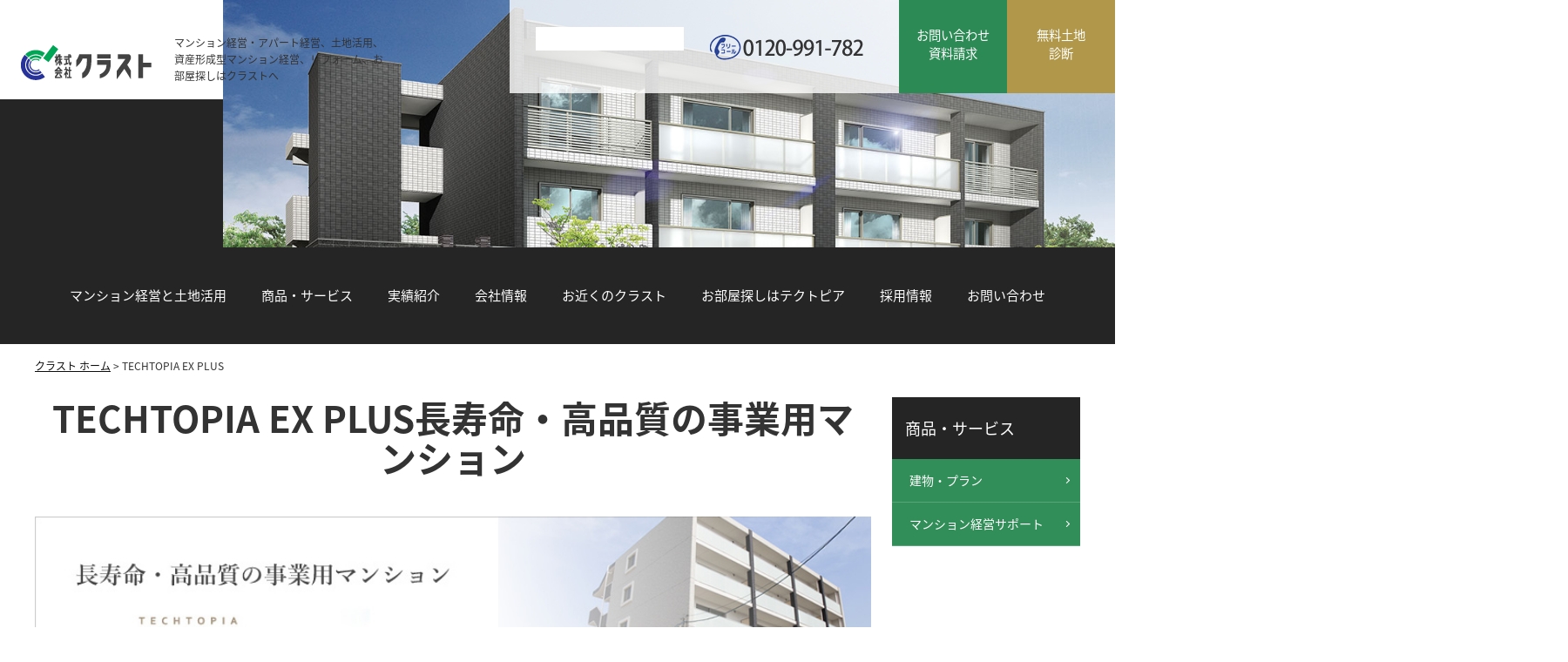

--- FILE ---
content_type: text/css
request_url: https://www.clast.co.jp/wp/wp-content/themes/clast/style.css?ver=5.3.20
body_size: 279
content:
/*
Theme Name: NEW CLAST
Description: 株式会社クラスト様用テンプレート
Theme URI: http://xxxxxxxxxxxxxxx.smartrelease.jp/wordpress/
Description: WordPress 3.0の新機能を搭載したカラフルだけど落ち着きのあるデザインのテーマ
Version: 1.1
Author: CLAST
Author URI: http://xxxxxxxxxxxxxxx.smartrelease.jp/wordpress/
*/

--- FILE ---
content_type: text/css
request_url: https://www.clast.co.jp/wp/wp-content/themes/clast/css/base.css
body_size: 14415
content:
@charset "utf-8";
/* CSS Document */
/* layout */

/*=================================
	Initialization of style
	===================================*/
	body {
		margin: 0;
		padding: 0;
		color: #333;
		font-family:'Noto Sans Japanese',Avenir , "Open Sans" , "Helvetica Neue" , Helvetica , Arial , Verdana , Roboto , "ヒラギノ角ゴ Pro W3" , "Hiragino Kaku Gothic Pro" , "Meiryo UI" , "メイリオ" , Meiryo , "ＭＳ Ｐゴシック" , "MS PGothic" , sans-serif;
		font-weight:normal;
		font-size: 0.9em;
		line-height: 150%;
		width:100%;
		font-weight:500;
	}

	a:link,
	a:visited {
		text-decoration: underline;
		color: #0d0d0e;
	}
	a:hover,
	a:active {
		text-decoration: none;
		color: #0d0d0e;
	}

	div,h1,h2,h3,h4,h5,h6,p,dl,dt,dd,ul,ol,li,form,figure,article,section,header,footer {
		margin: 0;
		padding: 0;
		font-weight: 400;
	}
	img, a img {
		border:none;
		vertical-align: bottom;
	}
	h1,h2,h3,h4{
		font-size:1em;
	}
	a img {
		-webkit-transition: 0.1s ease-in-out;
		-moz-transition: 0.1s ease-in-out;
		-o-transition: 0.1s ease-in-out;
		transition: 0.1s ease-in-out;
	}
	a:hover,
	a:hover img {
		opacity: 0.8;
		filter: alpha(opacity=80);
	}

	hr {
		content: ".";
		display: block;
		height: 0;
		margin:0;
		clear: both;
		visibility: hidden;
	}

	.sp{display:none;}

	/* List_group */
	ul,ol,li { list-style: none;}

	/* table */
	table { width:100%;}
	tr,th,td {}
	.anm {
		-moz-transition: all  0.7s;
		-o-transition: all  0.7s;
		-webkit-transition: all  0.7s;
		transition: all  0.7s;
	}



/*=============================
	Layout-Base
	===============================*/
	@media print, screen and (min-width: 750px) {
		.sp {display:none;}
		.sn {display:block;}
		.pc-none {
			display: none;
		}
/* header
-------------------------*/
header {
	margin:0 auto;
	width:100%;
	z-index:10;
	z-index: 1000;
	position: relative;
	z-index: 40;
}
.toppage {
	position: relative;
	height: 790px;
}
.subpage {
	position: relative;
	/*height: 460px;*/
	height: 390px;/*-----▲▼▲▼-----*/
}
.toppage::after {
	position: absolute;
	right: 0px;
	top: 0px;
	content: "";
	z-index: 1;
	height: 790px;
	width: 70%;
		/*background: url(../images/main1.jpg) top center no-repeat;
		background-size: cover;*/
	}
	.toppage.b2::after {
		position: absolute;
		right: 0px;
		top: 0px;
		content: "";
		z-index: 1;
		height: 790px;
		width: 70%;
		background: url(../images/main2.jpg) top center no-repeat;
		background-size: cover;
	}
	.subpage.company::after {
		position: absolute;
		right: 0px;
		top: 0px;
		content: "";
		z-index: 1;
		/*height: 460px;*/
		height: 390px;/*-----▲▼▲▼-----*/
        /*
		width: 80%;*/
		width: 80%;
        /*
		background:url(../images/company/about/mainbg.jpg) top right no-repeat;*/
        background:url(../images/lower_kv/company_common.jpg) top right no-repeat;
		background-size: contain;
	}
	.subpage.reason::after  {background:url(../images/lower_kv/reason.jpg) top center no-repeat;}
	.subpage.qa::after      {background:url(../images/lower_kv/reason.jpg) top center no-repeat;}
	.subpage.biginner::after{background:url(../images/lower_kv/reason.jpg) top center no-repeat;}
	.subpage.point::after   {background:url(../images/lower_kv/reason.jpg) top center no-repeat;}



	@media (max-width: 1600px) {
        .subpage {
            height: 284px;/*-----▲▼▲▼-----*/
        }
        .subpage.company::after {
            height: 284px;/*-----▲▼▲▼-----*/
        }
	}



	@media (max-width: 1400px) {
		.subpage.company::after {
			background-position: top left;
			background-size: cover;
		}
	}

	.subpage.company.schedule::after {
		background-image:url(../images/lower_kv/schedule.jpg);
	}

	.subpage.company.works::after,
	.subpage.company.utilization::after ,
	.subpage.company.service::after {
		background-image:url(../images/lower_kv/service.jpg);
	}
	.subpage.company.singlehouse::after {
		background-image:url(../images/lower_kv/service.jpg);
	}

	.subpage.company.contact::after,
	.subpage.company.actionplan::after {
		background-image:url(../images/lower_kv/service.jpg);
	}

	.subpage.company.contributions::after {
		background-image:url(../images/lower_kv/contributions.jpg);
	}

	/* .subpage.company.works::after {
		background-image:url(../images/lower_kv/works.jpg);
	} */

	.subpage.company.plan::after {
		background-image:url(../images/lower_kv/plan.jpg);
	}

	.subpage.company.needs::after {
		background-image:url(../images/lower_kv/needs.jpg);
	}

	.subpage.company.reform::after {
		background-image:url(../images/lower_kv/reform.jpg);
	}

	.subpage.company.support::after {
		background-image:url(../images/lower_kv/support.jpg);
	}


	.subpage.company.planexplus::after {
		background-image:url(../images/lower_kv/planexplus.jpg);
	}

	.subpage.company.spaceone::after {
		background-image:url(../images/lower_kv/spaceone.jpg);
	}

	.subpage.company.companyhead::after ,
	.subpage.company.clastlist::after ,
	.subpage.company.about::after ,
	.subpage.company.greeting::after{
		background-image:url(../images/lower_kv/company.jpg);
	}

	.head-top {
		display:block;
		height: 147px;
		position: relative;
		z-index: 20;
	}
	.head-top h1 {
		display: block;
		float: left;
		padding-top: 52px;
		padding-left: 46px;
	}
	.head-top .lef {
		display: block;
		float: left;
	}
	.head-top .lef p {
		display: block;
		float: left;
		font-size: 12px;
		line-height: 160%;
		padding: 60px 0 0 45px;
	}
	.head-top .ref {
		display: block;
		float: right;
	}
	.bg-rg {
		display: block;
		background: rgba(255,255,255,0.8);
		height: 107px;
	}
	.head-top .ref .in {
		display: block;
		padding: 0 0 0 30px;
	}
	.head-top .ref .cers {
		display: block;
		float: left;
		padding-top: 31px;
		width: 170px;
		overflow: hidden;
	}
	.head-top .ref p input[type="search"] {
		width: 170px;
		border: none;
		height: 27px;
	}
	.head-top .ref .cers input[type="text"] {
		width: 170px !important;
		border: none !important;
		height: 27px !important;
	}
	.head-top .ref span.tel {
		display: block;
		float:left;
		padding: 32px 40px 0 30px;
	}
	.head-top .ref ul {
		display: block;
		float: left;
		padding: 45px 30px 0 0;
	}
	.head-top .ref ul li {
		display: block;
		padding-bottom: 9px;
	}
	.hcont {
		display: block;
		float: left;
		width: 124px;
	}
	.hcont a {
		display: block;
		width: 100%;
		text-align: center;
		height: 107px;
		text-decoration: none;
		color: #FFF;
		background: #2c8b54;
	}
	.hcont a span {
		display: block;
		padding: 30px 0 0 0;
	}
	.hcont2 {
		display: block;
		float: left;
		width: 124px;
	}
	.hcont2 a {
		display: block;
		width: 100%;
		text-align: center;
		height: 107px;
		text-decoration: none;
		color: #FFF;
		background: #b09749;
	}
	.hcont2 a span {
		display: block;
		padding: 30px 0 0 0;
	}
	.top-h2img {
		display: block;
		position: relative;
		z-index: 5;
	}
	.top-h2img h2 {
		display: block;
		max-width: 1200px;
		margin: 0 auto;
		padding-top: 70px;
		position: relative;
		z-index: 4;
	}

@media screen and (min-width: 751px) {    /* add 20200309 2100 */
	/* add */
	.top-h2img h2 img{
		padding: 2rem;
		background: rgba(255,255,255,.55);
	}
}/* add 20200309 2100 */



	.slidewrap {
		position: absolute;
		left: 0px;
		top: 0px;
		width: 100%;
		height: 790px;
		overflow: hidden;
		z-index: -1;
	}
	.slidewrap .sbase {
		display: block;
        /*
		margin-left: 30%;*/
		margin-left: 20%;
		position: relative;
	}
	.slidewrap .sbase div {
		background: #FFF;
	}
	.slidewrap img {
		width: 100%;
	}
	.slidewrap .bx-wrapper .bx-pager {
		display: none;
	}
	.slidewrap .bx-prev,
	.slidewrap .bx-next {
		display: none;
	}
	.gnavi {
		display: block;
		position: relative;
		background: #252525;
		padding: 45px 0 45px 0;
	}
	.gnavi::before {
		position: absolute;
		top: -300px;
		left: 0px;
		width: 100%;
		height: 300px;
		z-index: -1;
		content: "";
		background: #252525;
	}
	.gnavi.subs::before {
		position: absolute;
		top: -170px;
		left: 0px;
		width: 100%;
		height: 170px;
		z-index: -1;
		content: "";
		background: #252525;
	}
	.gnavi .fix {
		max-width: 1200px;
		margin: 0 auto;
		position: relative;
		overflow: hidden;
	}
	.gnavi ul {
		position: relative;
		float: left;
		left: 50%;
	}
	.gnavi li {
		position: relative;
		float: left;
		left: -50%;
		padding: 0 20px 0 20px;
	}
	.gnavi li a {
		color: #FFF;
		text-decoration: none;
		font-size: 15px;
	}

	.mebt {
		display: none;
	}
	nav.downs {
		display: none;
	}

}
@media print, screen and (min-width: 750px) and (max-width: 1810px) {
	.slidewrap .slide-base {
		position: absolute;
		float: right;
		right: 50%;
		width: 1267px;
		margin-right: -630px;
	}
}
@media print, screen and (min-width: 750px) and (max-width: 1400px) {
	.head-top h1 {
		padding-left: 15px;
	}
	.head-top .lef p {
		display: block;
		float: left;
		width: 240px;
		font-size: 12px;
		padding: 40px 0 0 15px;
	}
}
@media print, screen and (min-width: 750px) and (max-width: 1200px) {
	.head-top .lef p {
		display: none;
	}
	.head-top .ref .cers {
		display: block;
		float: left;
		padding-top: 61px;
		width: 170px;
		overflow: hidden;
	}
	.head-top .ref .cers input[type="text"] {
		width: 150px !important;
		border: none !important;
		height: 27px;
	}
	.hcont {
		display: block;
		float: left;
		width: 84px;
	}
	.hcont a {
		font-size: 11px;
	}
	.hcont a span {
		display: block;
        /*
		padding: 50px 0 0 0;*/
		padding: 30px 0 0 0;
	}
	.hcont2 {
		display: block;
		float: left;
		width: 84px;
	}
	.hcont2 a {
		font-size: 11px;
	}
	.gnavi li {
		position: relative;
		float: left;
		left: -50%;
		padding: 0 10px 0 10px;
	}
	.gnavi li a {
		color: #FFF;
		text-decoration: none;
		font-size: 12px;
	}
	.top-h2img h2 {
		display: block;
		padding-left: 3%;
		padding-top: 70px;
		position: relative;
		z-index: 4;
	}

}
@media print, screen and (min-width: 750px) and (max-width: 870px) {
	.head-top .ref .cers {
		display: none;
	}
}


.slow01 {
	-webkit-animation-duration: 1s;
	animation-duration: 1s;
	-webkit-animation-fill-mode: both;
	animation-fill-mode: both;
}

/* FIXNAV
-------------------------*/
@media screen and (min-width: 750px) {
	.fix-nav {
		background: #252525;
		width: 100%;
		height: 80px;
		overflow: hidden;
		z-index: 100;
		position: fixed;
		top: 0px;
		left: 0px;
		display: none;
	}
	.fix-nav .in {
		max-width: 1200px;
		margin: 0 auto;
		position: relative;
	}
	.fix-nav figure {
		position: absolute;
		left: 0px;
		top:21px;
		width: 140px;
		padding-right: 3px;
		background: #FFF;
	}
	.fix-nav figure img {
		width: 100%;
	}
	.fix-nav .ganav {
		display: block;
		float: right;
	}
	.fix-nav .ganav ul {
		display: block;
		float: left;
	}
	.fix-nav .ganav li {
		display: block;
		float: left;
		font-size: 15px;
		padding: 0px 0px 0 0px;
	}
	.fix-nav .ganav li a {
		display: block;
		color: #FFF;
		padding-left: 23px;
		padding-right: 23px;
		padding-top: 27px;
		padding-bottom: 35px;
		text-align: center;
		text-decoration: none;
		position: relative;
		-moz-transition: all  0.3s;
		-o-transition: all  0.3s;
		-webkit-transition: all  0.3s;
		transition: all  0.3s;
	}
	.fix-nav .ganav li:nth-child(8) a {
		background: #00C8DE;
		color: #FFF;
	}
	.fix-nav .ganav li a::after {
		position: absolute;
		left:0;
		top: 0;
		content: "";
		width: 100%;
		height: 0px;
		z-index: -1;
		-moz-transition: all  0.3s;
		-o-transition: all  0.3s;
		-webkit-transition: all  0.3s;
		transition: all  0.3s;
	}
	.fix-nav .ganav li a:hover::after {
		position: absolute;
		left: 0;
		top: 0;
		content: "";
		width: 100%;
		height: 100%;
		background: #005D8A;
		-moz-transition: all  0.3s;
		-o-transition: all  0.3s;
		-webkit-transition: all  0.3s;
		transition: all  0.3s;
	}
	.fix-nav .ganav li a:hover {
		color: #FFF;
	}
	.fix-nav .ganav li:nth-child(8) a:hover {
		background: #034a76;
	}
	.fix-nav .ganav li:nth-child(8) a:hover::after {
		display: none;
	}
	.fixed {
		display: block !important;
		position: fixed;
		top: 0px;
		left: 0px;
		z-index: 100;
	}
}
@media screen and (min-width: 750px) and (max-width: 1125px) {
	.fix-nav figure {
		position: absolute;
		left: 10px;
		top: 23px;
		width: 180px;
	}
	.fix-nav figure img {
		width: 100%;
	}
	.fix-nav .ganav li {
		font-size: 13px;
	}
	.fix-nav .ganav li span {
		font-size: 12px;
	}
	.fix-nav .ganav li a {
		padding-left: 10px;
		padding-right: 10px;
		padding-bottom: 37px;
	}
}
@media screen and (min-width: 750px) and (max-width: 880px) {
	.fix-nav figure {
		position: absolute;
		left: 10px;
		top: 23px;
		width: 140px;
	}
	.fix-nav figure img {
		width: 100%;
	}
	.fix-nav .ganav li {
		font-size: 12px;
	}
	.fix-nav .ganav li span {
		font-size: 12px;
	}
	.fix-nav .ganav li a {
		padding-left: 5px;
		padding-right: 5px;
		padding-bottom: 37px;
	}
}


/* TOP-PICKS
-------------------------*/
@media print, screen and (min-width: 751px) {
	.top-picks {
		display: block;
		/*height: 80px;*/
		height: 220px;
		position: relative;
	}
	.top-picks::before {
		position: absolute;
		left: 0px;
		top: 0px;
		content: "";
		width: 50%;
		/*height: 80px;*/
		height: 220px;
		z-index: -1;
		background: #2c8b54;
	}
	.top-picks::after {
		position: absolute;
		right: 0px;
		top: 0px;
		content: "";
		/*height: 80px;*/
		height: 220px;
		width: 50%;
		background: #252525;
		z-index: -1;
	}
	.top-picks .fix {
		display: block;
		max-width: 1200px;
		margin: 0 auto;
		/*height: 80px;*/
		height: 220px;
		background: #2c8b54;
	}
	.top-picks h2 {
		display: block;
		float: left;
		font-size: 24px;
		font-weight: bold;
		color: #FFF;
		padding: 25px 63px 0 0;
	}
	.top-picks dl {
		display: block;
		float: left;
		font-size: 12px;
		padding-top: 27px;
	}
	.top-picks dt {
		display: block;
		float: left;
		padding-right: 24px;
		color: #FFF;
        
        padding-bottom: 15px;
	}
	.top-picks dd {
		display: block;
		float: left;
		max-width: 590px;
        
        padding-bottom: 15px;
	}
	.top-picks dd a {
		color: #FFF;
		text-decoration: underline;
	}
	.top-picks p {
		display: block;
		float: right;
		position: relative;
		margin-top: 25px;
		padding-left: 15px;
		padding-right: 20px;
	}
	.top-picks p::before,
	.top-picks p::after{
		position: absolute;
		top: 0;
		bottom: 0;
		left: 0;
		margin: auto;
		content: "";
		vertical-align: middle;
	}
	.top-picks p::before{
		left: 4px;
		box-sizing: border-box;
		width: 4px;
		height: 4px;
		border: 6px solid transparent;
		border-left: 6px solid #FFF;
	}
	.top-picks p a {
		color: #FFF;
		text-decoration: none;
	}
}
@media print, screen and (min-width: 751px) and (max-width: 1200px) {
	.top-picks {
		display: block;
		padding-left: 3%;
		padding-right: 3%;
		/*height: 80px;*/
		height: 300px;
		position: relative;
	}
	.top-picks::before {
		height: 300px;
	}
	.top-picks::after {
		height: 300px;
	}
	.top-picks .fix {
		height: 300px;
	}
	.top-picks dl {
		padding-top: 7px;
	}
	.top-picks dt {
		float:none;
		display: block;
		padding-right: 10px;
        
        padding-bottom: 0px;
	}
	.top-picks dd {
		display: block;
		float:none;
		max-width: 380px;
        
        padding-bottom: 10px;
	}
}


/* TOP-BOX01
-------------------------*/
@media print, screen and (min-width: 751px) {
	.top-box01 {
		display: block;
		background: url(../images/bg02.jpg) top center no-repeat;
		background-size: cover;
		padding: 84px 0 80px 0;
	}
	.top-box01 .fix {
		max-width: 1200px;
		margin: 0 auto;
	}
	.top-box01 h2 {
		display:block;
		text-align: center;
		color: #FFF;
		font-weight: bold;
		font-size: 30px;
		padding-bottom: 64px;
	}
	.top-box01 .list {
		display: block;
	}
	.top-box01 li {
		display: block;
		float: left;
		width: 23%;
		margin-right: 2.4%;
		background: #FFF;
	}
	.top-box01 li a {
		text-decoration: none;
	}
	.top-box01 li:nth-child(4) {
		float: right;
		margin-right: 0px;
	}
	.top-box01 li figure {
		display: block;
		padding: 5px;
	}
	.top-box01 figure img {
		width: 100%;
	}
	.top-box01 span {
		display: block;
		text-align: center;
		padding: 13px 0 17px 0;
		font-size: 16px;
	}
	.top-box01 span a {
		text-decoration: none;
	}
}
@media print, screen and (min-width: 750px) and (max-width: 1200px) {
	.top-box01 .fix {
		padding-left: 3%;
		padding-right: 3%;
	}
	.top-box01 span {
		font-size: 12px;
	}
}


/* TOP-BOX02
-------------------------*/
@media print, screen and (min-width: 750px) {
	.top-box02 {
		display: block;
		padding: 37px 0 45px 0;
	}
	.top-box02 .fix {
		display: block;
		max-width: 1200px;
		margin: 0 auto;
	}
	.top-box02 .lef {
		display: block;
		float: left;
		padding: 20px 0 0 0;
	}
	.top-box02 .lef h2 {
		display: block;
		font-size: 28px;
		color: #00a555;
		line-height: 160%;
		font-weight: bold;
		padding-bottom: 35px;
	}
	.top-box02 .lef p {
		display: block;
		font-size: 14px;
		line-height: 190%;
	}
	.top-box02 .ref {
		display: block;
		float: right;
		position: relative;
	}
	.top-box02 .ref figure {
		display: block;
	}
	.btn1 a {
		display: block;
		position: relative;
		color: #FFF;
		text-decoration: none;
		text-align: center;
		background: #b09749;
		font-size: 22px;
		font-weight: bold;
		padding: 17px 0 17px 0;
	}
	.btn1 a::before,
	.btn1 a::after{
		position: absolute;
		top: 0;
		bottom: 0;
		left: 0;
		margin: auto;
		content: "";
		vertical-align: middle;
	}
	.btn1 a::before{
		left: 24px;
		box-sizing: border-box;
		width: 4px;
		height: 4px;
		border: 6px solid transparent;
		border-left: 6px solid #FFF;
	}
	.top-box02 .btn1 {
		position: absolute;
		left: -18px;
		top: 37px;
		z-index: 4;
		width: 284px;
	}
}
@media print, screen and (min-width: 750px) and (max-width: 1200px) {
	.top-box02 .fix {
		display: block;
		padding-left: 3%;
		padding-right: 3%;
	}
	.top-box02 .lef {
		display: block;
		float: left;
		width: 58%;
	}
	.top-box02 .lef h2 {
		display: block;
		font-size: 23px;
		color: #00a555;
		line-height: 160%;
		font-weight: bold;
		padding-bottom: 35px;
	}
	.top-box02 .lef p {
		display: block;
		font-size: 13px;
		line-height: 190%;
	}
	.top-box02 .ref {
		display: block;
		float: right;
		width: 35%;
		position: relative;
	}
	.top-box02 .ref figure {
		display: block;
	}
	.top-box02 .ref figure img {
		width: 100%;
	}
}


/* TOP-BOX03
-------------------------*/
@media print, screen and (min-width: 750px) {
	.top-box03 {
		display: block;
		position: relative;
		background: #eeeeee;
		padding: 70px 0 0 0;
	}
	.top-box03 .fix {
		max-width: 1200px;
		margin: 0 auto;
	}
	h2.title01 {
		display: block;
		text-align: center;
		font-size: 42px;
		line-height: 110%;
		font-weight: bold;
		margin-bottom: 45px;
	}
	h2.title01 span {
		display: block;
		text-align: center;
		font-size: 16px;
		line-height: 140%;
		padding: 4px 0 0 0;
	}
	.top-box03 .one {
		display: block;
		position: relative;
		padding: 45px 0 50px 0;
	}
	.top-box03 .one::before {
		position: absolute;
		left: 0px;
		top: 0px;
		width: 44%;
		height: 275px;
		content: "";
		background: #252525;
	}
	.top-box03 .one .ti-box {
		display: block;
		position: relative;
		z-index: 5;
		padding-bottom: 50px;
	}
	.top-box03 .one h3 {
		display: block;
		float: left;
		color: #FFF;
		font-size: 28px;
		font-weight: bold;
		padding: 17px 0 0 0;
	}
	.top-box03 .one .ti-box p {
		display: block;
		float: right;
		width: 53%;
		font-size: 14px;
		line-height: 170%;
	}
	.top-box03 .list {
		display: block;
		position: relative;
		z-index: 5;
		padding-bottom: 30px;
	}
	.top-box03 .list li {
		display: block;
		float: left;
		width: 380px;
		margin-right: 30px;
	}
	.top-box03 .list li:nth-child(3) {
		float: right;
		margin-right: 0px;
	}
	.top-box03 .list img {
		width: 100%;
	}
	.top-box03 .list h4 {
		display: block;
		font-size: 18px;
		font-weight: bold;
		padding: 17px;
	}
	.top-box03 .list p {
		display: block;
		font-size: 14px;
		line-height: 170%;
		padding: 0 17px 17px 17px;
	}
	.top-box03 .btn1 {
		width: 355px;
		margin: 0 auto;
	}
}
@media print, screen and (min-width: 750px) and (max-width: 1200px) {
	.top-box03 .one {
		display: block;
		position: relative;
		padding: 45px 3% 50px 3%;
	}
	.top-box03 .list li {
		display: block;
		float: left;
		width: 31%;
		margin-left: 1%;
		margin-right: 1%;
	}
	.top-box03 .list li:nth-child(3) {
		float: left;
		margin-left: 1%;
		margin-right: 1%;
	}
	.top-box03 .list li img {
		width: 100%;
	}
}


/* TOP-BOX04
-------------------------*/
@media print, screen and (min-width: 750px) {
	.top-box04 {
		display: block;
		padding-bottom: 100px;
	}
	.top-box04 .tibox {
		display: block;
		padding: 60px 0 50px 0;
		background: #191919;
	}
	.top-box04 .tibox h2 {
		color: #FFF;
	}
	.top-works {
		display: block;
		position: relative;
		overflow: hidden;
		width: 100%;
		height: 177px;
		margin-bottom: 38px;
	}
	.top-works .inn {
		position:absolute;
		left: 50%;
		width: 2350px;
		margin-left: -1175px;
	}
	.top-works li {
		width: 235px;
		float: left;
	}
	.top-box04 .btn1 {
		width: 355px;
		margin: 0 auto;
	}
}


/* TOP-BOX05
-------------------------*/
@media print, screen and (min-width: 750px) {
	.top-box05 {
		display: block;
	}
	.top-info {
		display: block;
		max-width: 1200px;
		margin: 0 auto;
		background: #f3f3f3;
		position: relative;
	}
	.cp_tab *, .cp_tab *:before, .cp_tab *:after {
		-webkit-box-sizing: border-box;
		box-sizing: border-box;
	}
	.cp_tab {
		margin: 1em auto;
	}
	.cp_tab > input[type='radio'] {
		margin: 0;
		padding: 0;
		border: none;
		border-radius: 0;
		outline: none;
		background: none;
		-webkit-appearance: none;
		appearance: none;
		display: none;
	}
	.cp_tab .cp_tabpanel {
		display: none;
	}
	.cp_tab > input:first-child:checked ~ .cp_tabpanels > .cp_tabpanel:first-child,
	.cp_tab > input:nth-child(3):checked ~ .cp_tabpanels > .cp_tabpanel:nth-child(2),
	.cp_tab > input:nth-child(5):checked ~ .cp_tabpanels > .cp_tabpanel:nth-child(3),
	.cp_tab > input:nth-child(7):checked ~ .cp_tabpanels > .cp_tabpanel:nth-child(4),
	.cp_tab > input:nth-child(9):checked ~ .cp_tabpanels > .cp_tabpanel:nth-child(5),
	.cp_tab > input:nth-child(11):checked ~ .cp_tabpanels > .cp_tabpanel:nth-child(6) {
		display: block;
	}
	.cp_tab > label {
		position: relative;
		display: block;
		float: left;
		padding: 38px 25px 20px 25px;
		cursor: pointer;
		border-bottom: 0;
		text-align: center;
		font-size: 16px;
		color: #8f8f8f;
		font-weight: bold;
		margin-top: -7px;
		z-index: 20;
		margin-left: 37px;
	}
	.cbp001 {
		left: 0px;
		top: 0px;
	}
	.cbp001 {
		left: 0px;
		top: 0px;
	}
	.cp_tab > label:hover,
	.cp_tab > input:focus + label {
		color: #FFF;
		background: #1e8744;
	}
	.cp_tab > input:checked + label {
		color: #FFF;
		background: #1e8744;
	}
	.cp_tab .cp_tabpanel {
		width: 100%;
		clear: both;
		position: relative;
		z-index: 6;
	}
	.tops-ne {
		display:block;
		padding: 25px 50px 25px 50px;
		position: relative;
	}
	.t-news {
		display: block;
	}
	.t-news dl {
		display: block;
		font-weight: bold;
		line-height: 170%;
		padding-bottom: 16px;
	}
	.t-news .day {
		display: block;
		float: left;
		font-size: 14px;
		width: 10%;
	}
	.t-news .cat {
		display: block;
		float: left;
		font-size: 13px;
		text-align: center;
		color: #FFF;
		background: #191919;
		width: 14%;
	}
	.t-news dd {
		display: block;
		float: right;
		font-size: 14px;
		width: 73%
	}
	.t-news dd a {
		text-decoration: underline;
		color: #148233;
	}
	.tops-ne .btn001 {
		position: absolute;
		right: 0px;
		top: -40px;
	}
	.tops-ne .btn001 span {
		position: relative;
		display: block;
		padding-left: 16px;
		width: 150px;
		font-size: 14px;
	}
	.tops-ne .btn001 span::before,
	.tops-ne .btn001 span::after{
		position: absolute;
		top: 0;
		bottom: 0;
		left: 0;
		margin: auto;
		content: "";
		vertical-align: middle;
	}
	.tops-ne .btn001 span::before{
		left: 4px;
		box-sizing: border-box;
		width: 4px;
		height: 4px;
		border: 4px solid transparent;
		border-left: 4px solid #b59b23;
	}
	.tops-ne .btn001 span a {
		color: #148233;
		text-decoration: none;
	}
}


/* TOP-BNR
-------------------------*/
@media print, screen and (min-width: 750px) {
	.top-bnr {
		display: block;
		padding: 80px 0 20px 0;
	}
	.top-bnr .fix {
		max-width: 1200px;
		margin: 0 auto;
	}
	.top-bnr li {
		display: block;
		float: left;
		width: 18%;
		margin-left: 1%;
		margin-right: 1%;
	}
	.top-bnr li img {
		width: 100%;
	}
}


/* WORK SLIDE
-------------------------*/
@media print, screen and (min-width: 750px) {
	.photomenu {
		display:block;
		height: 220px;
		overflow: hidden;
		margin-bottom: 35px;
	}
	.photomenu li {
		width:320px;
		height:220px;
		margin-left: 2px;
		margin-right: 2px;
		overflow:hidden;
	}
	.photomenu a {
		color:#FFF;
		text-decoration:none;
	}
	.photomenu figure {
		position: relative;
		overflow: hidden;
		width: 320px;
	}
	.photomenu figure img {
		width: 100%;
		height: auto !important;
	}
	.photomenu figcaption {
		position: absolute;
		top: 0;
		left: -100%;
		z-index: 2;
		width: 100%;
		height: 100%;
		background: rgba(0,0,0,.6);
		-webkit-transition: .3s;
		transition: .3s;
		opacity: 1;
	}
	.photomenu figure:hover figcaption {
		top: 0;
		left: 0;
	}
	.photomenu h3 {
		display:block;
		text-align:center;
		border:#fff solid 2px;
		margin-top:3%;
		margin-left:3%;
		margin-right:3%;
		margin-bottom:5%;
		font-size:18px;
		position: absolute;
		width:93%;
		height:82%;
		top: 0;
		bottom:0;
		left:0;
		right:0;
	}
	.photomenu h3 span {
		display:block;
		position:absolute;
		left:0;
		right:0;
		top:0;
		bottom:0;
		width:100%;
		text-align:center;
		padding-top:32%;
	}
	.slide-wrap2 {
		height:260px;
		overflow:hidden;
	}
	.tp-bnr-second {
		display: block;
		position: relative;
		overflow: hidden;
		padding-bottom: 60px;
	}
	.tp-bnr-second ul {
		position: relative;
		float: left;
		left: 50%;
	}
	.tp-bnr-second li {
		position: relative;
		float: left;
		left: -50%;
		width: 240px;
		margin-left: 10px;
		margin-right: 10px;
        
		margin-top: 10px;
	}
	.tp-bnr-second li img {
		width: 100%;
	}
}


@media print, screen and (min-width: 700px) {
/* pagetop
-------------------------*/
#page-top {
	position: fixed;
	bottom: 40px;
	right: 20px;
	width: 48px;
	height:48px;
	display: block;
	z-index:99;
}
#page-top a {
	width: 48px;
	height:48px;
	text-align: center;
	display: block;
}
}



/* footer
-------------------------*/
/*
@media print, screen and (min-width: 700px) {*/
@media print, screen and (min-width: 701px) {

	footer {
		display: block;
		margin-top: 80px;
		background: #252525;
        /*
		padding: 45px 0 0 0;*/
		padding: 45px 10px 0 10px;
	}
	.foot-main {
		display: block;
		padding-bottom: 50px;
	}
	.foot-main .fix {
		max-width: 1200px;
		margin: 0 auto;
	}
	.foot-main .lef {
		display: block;
		float: left;
		margin-right: 50px;
	}
	.foot-main .lef figure {
		display: block;
		padding-bottom: 70px;
	}
        .foot-main .lef figure img{
            max-width: 162px;
        }
	.foot-main .lef a {
		color: #FFF;
		text-decoration: none;
	}
	.foot-main .lef p {
		display: block;
		position: relative;
		color: #FFF;
		font-size: 16px;
		font-weight: bold;
		padding-left: 21px;
		line-height: 160%;
		margin-bottom: 8px;
	}
	.foot-main .lef p::before,
	.foot-main .lef p::after{
		position: absolute;
		top: 0;
		bottom: 0;
		left: 0;
		margin: auto;
		content: "";
		vertical-align: middle;
	}
	.foot-main .lef p::before{
		width: 12px;
		height: 12px;
		-webkit-border-radius: 50%;
		border-radius: 50%;
		background: #FFF;
	}
	.foot-main .lef p::after{
		left: 3px;
		width: 3px;
		height: 3px;
		border-top: 1px solid #252525;
		border-right: 1px solid #252525;
		-webkit-transform: rotate(45deg);
		transform: rotate(45deg);
	}
	.foot-main .list {
		display: block;
	}
	.foot-main .list li {
		display: block;
		position: relative;
		font-size: 12px;
		color: #FFF;
		padding-left: 12px;
		margin-bottom: 8px;
	}
	.foot-main .list li::before,
	.foot-main .list li::after{
		position: absolute;
		top: 0;
		bottom: 0;
		left: 0;
		margin: auto;
		content: "";
		vertical-align: middle;
	}
	.foot-main .list li::before{
		left: 3px;
		width: 4px;
		height: 4px;
		border-top: 1px solid #FFF;
		border-right: 1px solid #FFF;
		-webkit-transform: rotate(45deg);
		transform: rotate(45deg);
	}
	.pt30 {
		margin-top: 30px;
	}
	#copyright{
		padding-bottom: 20px;
	}
	#copyright p{
		padding:0px 0;
		text-align: center;
		font-size:10px;
		color: #6d6d6d;
	}
	.spflogo {
		display: none;
	}

}
@media print, screen and (min-width: 750px) and (max-width: 1200px) {
	footer {
		display: block;
		margin-top: 80px;
		background: #252525;
		padding: 45px 3% 0 3%;
	}
}
/*
@media print, screen and (min-width: 750px) and (max-width: 900px) {*/
@media print, screen and (min-width: 701px) and (max-width: 900px) {
	.foot-main .lef {
		margin-right: 10px;
	}
	.foot-main .lef p {
		font-size: 12px;
	}
	.foot-main .list li {
		font-size: 11px;
	}
}


/*=============================
	Common-class
	===============================*/
	/* float */
	.fLeft { float: left;}
	.fRight { float: right;}

	/* float-clear */
	.clear { clear:both;}

	/* image-layout */
	.imgleft { float:left;margin-right:20px;}
	.imgleft img {
		display:block;
	}
	.imgright { float:right;}
	.imgright img {
		display:block;
	}


/*=============================
	ClearFix
	===============================*/
	.cf:before,.cf:after { content: " "; display: table;}
	.cf:after { clear: both;}
	.cf {　*zoom: 1;}



/*=============================
	SUBPAGE
	===============================*/

	.subpage-title {
		display: none!important;
	}

	@media print, screen and (min-width: 750px) {
		.subpage-title {
			display: block;
			max-width: 1200px;
			margin: 0 auto;
		}
		.subpage-title h2 {
			display: inline-block;
			position: relative;
			z-index: 20;
			font-size: 42px;
			font-weight: bold;
			letter-spacing: 4px;
			line-height: 120%;
			padding: 2rem;
			background: rgba(255,255,255,.55);
		}
		.pan {
			display: block;
			max-width: 1200px;
			margin: 0 auto;
			font-size: 12px;
			padding: 15px 0 25px 0;
		}
		.pan a {
			text-decoration:underline;
		}
		.coll-wrap {
			display: block;
			padding-bottom: 40px;
		}
		.coll-wrap .fix {
			display: block;
			max-width: 1200px;
			margin: 0 auto;
		}
		.coll-wrap .left-box {
			display: block;
			float: left;
			width: 80%;
		}
		.coll-wrap .right-box {
			position: sticky;
			top: 1rem;
			display: block;
			float: right;
			width: 18%;
		}
		.coll-wrap .right-box h2 {
			display: block;
			color: #FFF;
			font-size: 18px;
			background: #252525;
			padding: 25px 15px 25px 15px;
		}
		.coll-wrap .right-box ul {
			display: block;
		}
		.coll-wrap .right-box li {
			display: block;
		}
		.coll-wrap .right-box li a {
			display: block;
			color: #FFF;
			text-decoration: none;
			font-size: 14px;
			padding: 14px 20px 14px 20px;
			background: #318e58;
			border-bottom: #54a877 solid 1px;
			position: relative;
		}
		.coll-wrap .right-box li a:hover,
		.coll-wrap .right-box li a.current {
			background: #FFF;
			color: #318e58;
		}
		.coll-wrap .right-box li a::before,
		.coll-wrap .right-box li a::after{
			position: absolute;
			top: 0;
			bottom: 0;
			right: 0;
			margin: auto;
			content: "";
			vertical-align: middle;
		}
		.coll-wrap .right-box li a::before{
			right: 13px;
			width: 4px;
			height: 4px;
			border-top: 1px solid #FFF;
			border-right: 1px solid #FFF;
			-webkit-transform: rotate(45deg);
			transform: rotate(45deg);
		}
	}
	@media print, screen and (min-width: 750px) and (max-width: 1200px) {
		.subpage-title {
			display: block;
			padding-left: 3%;
			padding-right: 3%;
		}
		.pan {
			display: block;
			max-width: 1200px;
			margin: 0 auto;
			font-size: 12px;
			padding: 15px 3% 25px 3%;
		}
		.coll-wrap {
			display: block;
			padding-left: 3%;
			padding-right: 3%;
			padding-bottom: 40px;
		}
	}


/* COMPANY  -  ABOUT
-------------------------*/
@media print, screen and (min-width: 750px) {
	.comp-tab {
		display: block;
		padding-bottom: 45px;
	}
	.comp-tab table {
		width: 100%;
		line-height: 170%;
		font-size: 13px;
		color: #717171;
		border-top: #dddddd solid 1px;
	}
	.comp-tab table th {
		text-align: left;
		vertical-align: top;
		background: #f2f2f2;
		color: #2c8b54;
		border-bottom: #dddddd solid 1px;
		padding: 15px 20px 15px 20px;
		width: 20%;
	}
	.comp-tab table td {
		text-align: left;
		border-bottom: #dddddd solid 1px;
		padding: 15px 20px 15px 20px;
	}
	.gre {
		color: #2c8b54;
	}
	.zyzlist {
		padding-bottom: 7px;
	}
	.comp-tab a {
		text-decoration:underline;
		color: #0000ee;
	}
	.zyzlist a {
		margin-left: 5px;
	}
}


/* COMPANY  -  GREETING
-------------------------*/
@media print, screen and (min-width: 750px) {
	.greet001 {
		display: block;
	}
	.greet001 h2 {
		display: block;
		font-family: 'Noto Serif JP', sans-serif;
		font-weight: bold;
		font-size: 33px;
		line-height: 160%;
		padding-bottom: 45px;
		color: #318E58
	}
	.greet001 p {
		display: block;
		font-size: 14px;
		line-height: 200%;
		padding-bottom: 30px;
	}
	.syomei {
		display: block;
		border-top: #EFEFEF solid 4px;
		padding: 30px 0 0 0;
	}
	.syomei .ref {
		display: block;
		float: right;
	}
	.syomei small {
		display: block;
		text-align: right;
		font-size: 13px;
		padding-bottom: 8px;
	}
	.syomei figure {
		display: block;
		text-align: right;
	}
	.syomei figure img {
		display: inline-block;
	}
}


/* COMPANY  -  MAPS
-------------------------*/
@media print, screen and (min-width: 750px) {
	.mapslink {
		display: block;
		border: #C6ECD6 solid 6px;
		padding: 25px;
		margin-bottom: 45px;
	}
	.mapslink table {
		width: 100%;
		font-size: 15px;
		line-height: 190%;
		background: #EFEFEF;
	}
	.mapslink table th {
		text-align: left;
		padding: 10px 15px 10px 15px;
		border-bottom: #ccc dotted 1px;
		background: #333;
		color: #FFF;
	}
	.mapslink table td {
		text-align: left;
		padding: 10px 15px 10px 15px;
		border-bottom: #ccc dotted 1px;
	}
	.mapslink table td a {
		margin-right: 20px;
		padding-left: 17px;
		position: relative;
		display: inline-block;
		text-decoration: none;
		color: #318E58;
	}
	.mapslink table td a::before,
	.mapslink table td a::after{
		position: absolute;
		top: 0;
		bottom: 0;
		left: 0;
		margin: auto;
		content: "";
		vertical-align: middle;
	}
	.mapslink table td a::before{
		width: 12px;
		height: 12px;
		background: #7a0;
	}
	.mapslink table td a::after{
		left: 4px;
		width: 3px;
		height: 3px;
		border-right: 1px solid #fff;
		border-bottom: 1px solid #fff;
		-webkit-transform: rotate(45deg);
		transform: rotate(45deg);
	}
	.maps-list01 {
		display: block;
		padding-bottom: 65px;
	}
	.maps-list01 .inn {
		display: block;
		padding: 5% 4% 2% 4%;
		position: relative;
		margin-top: -20px;
		border: #318E58 solid 3px;
		min-height: 160px;
	}
	.maps-list01 .abt {
		position: absolute;
		right: 15px;
		top: -20px;
		width: 22%;
	}
	.maps-list01 .abt img {
		width: 100%;
	}
	.maps-list01 .abt .btn1 {
		width: 100%;
	}
	.maps-list01 .abt .btn1 a {
		font-size: 13px;
		padding: 10px 0 10px 0;
	}
	.maps-list01 .txt {
		display: block;
		width: 67%;
	}
	.maps-list01 h3 {
		display:inline-block;
		color: #FFF;
		background: #318E58;
		font-size: 25px;
		font-weight: bold;
		border-left: #318E58 solid 4px;
		padding: 14px 25px 14px 24px;
		margin-left: 15px;
		position: relative;
		z-index: 5;
	}
	.maps-list01 .txt .adds {
		display: block;
		font-size: 16px;
		font-weight: bold;
		margin-bottom: 10px;
	}
	.maps-list01 .txt dl {
		display: block;
		border-bottom: #ccc dotted 1px;
		padding-bottom: 15px;
	}
	.maps-list01 .txt dd {
		display: block;
		float: left;
		font-weight: bold;
		font-size: 14px;
		margin-right: 3%;
	}
	.maps-list01 .txt h4 {
		display:inline-block;
		background: #D1EFDE;
		margin-top: 20px;
		margin-bottom: 10px;
		padding: 7px 14px 7px 14px;
		font-weight: bold;
		font-size: 17px;
	}
	.maps-list01 table {
		width: 100%;
		margin-top: 20px;
	}
	.maps-list01 th {
		text-align: center;
		vertical-align: middle;
		background: #C6AFA5;
		width: 25%;
		font-size: 15px;
		font-weight: bold;
		color: #FFF;
	}
	.maps-list01 td {
		text-align: left;
		background: #FFF;
		padding: 10px;
		font-size: 13px;
	}
	.img-center {
		display: block;
		text-align: center;
	}
	.img-center img {
		display: inline-block;
	}
}


/* COMPANY  -  INDEX
-------------------------*/
@media print, screen and (min-width: 750px) {
	.kasou-btn {
		display: block;
		padding-left: 7%;
		padding-right: 7%;
	}
	.kasou-btn li {
		display: block;
		float: left;
		width: 46%;
		margin-bottom: 1rem;
	}
	.kasou-btn li:nth-child(2n) {
		float: right;
	}
	.kasou-btn li img {
		width: 100%;
	}
	.kasou-btn li span {
		display: block;
		text-align: center;
		padding: 15px 0 25px 0;
		font-size: 21px;
		font-weight: bold;
	}

}


/* ACTIONPLAN
-------------------------*/
@media print, screen and (min-width: 750px) {
	.mtxt-center {
		display: block;
		text-align: center;
		font-size: 16px;
		padding-bottom: 25px;
		font-weight: bold;
	}
	.actplan {
		display: block;
		padding-bottom: 25px;
	}
	.actplan p {
		display: block;
		font-weight: bold;
		font-size: 15px;
		padding-bottom: 10px;
	}
	.actplan ul {
		margin-left: 40px;
		display: block;
	}
	.actplan li {
		list-style-type: circle;
		font-size: 13px;
		line-height: 180%;
	}
	.actplan small {
		display: block;
		text-align: right;
		font-size: 13px;
	}
}


/* POLICY
-------------------------*/
@media print, screen and (min-width: 750px) {
	.mtxt {
		display: block;
		font-size: 15px;
		line-height: 180%;
		padding-bottom: 25px;
		font-weight: bold;
	}
}


/* PRIVACY
-------------------------*/
@media print, screen and (min-width: 750px) {
	.privs01 {
		display: block;
	}
	h3.title03 {
		position: relative;
		padding:18px 25px 18px 25px;
		background: #AAE1C1;
		font-size: 17px;
		font-weight: bold;
		margin-bottom: 30px;
	}

	h3.title03:after {
		position: absolute;
		content: '';
		top: 100%;
		left: 30px;
		border: 15px solid transparent;
		border-top: 15px solid #AAE1C1;
		width: 0;
		height: 0;
	}
	.privs01 p {
		display: block;
		font-size: 14px;
		padding-bottom: 30px;
		line-height: 180%;
	}
}


/* SITEMAP
-------------------------*/
@media print, screen and (min-width: 750px) {
	.sitemap-base {
		display: block;
	}
	.sitemap-base p {
		display: block;
		border: #318E58 dotted 1px;
		font-size: 17px;
		padding: 10px 15px 10px 15px;
		margin-bottom: 9px;
	}
	.sitemap-base p a {
		text-decoration: none;
		color: #318E58;
		font-weight: bold;
	}
	.sitemap-base .list ul {
		display: block;
		padding: 17px;
	}
	.sitemap-base .list li {
		display: block;
		font-size: 14px;
		line-height: 180%;
		padding-left: 14px;
		margin-bottom: 7px;
		position: relative;
	}
	.sitemap-base .list li::before,
	.sitemap-base .list li::after{
		position: absolute;
		top: 0;
		bottom: 0;
		left: 0;
		margin: auto;
		content: "";
		vertical-align: middle;
	}
	.sitemap-base .list li::before{
		left: 4px;
		box-sizing: border-box;
		width: 4px;
		height: 4px;
		border: 4px solid transparent;
		border-left: 4px solid #7a0;
	}
	.sitemap-base .list li a {
		text-decoration: none;
	}
}


/* diagnosis
-------------------------*/
@media print, screen and (min-width: 750px) {
	.n001 {
		width: 60%;
		height: 30px;
		border: #ccc solid 1px;
	}
	.n002 {
		width: 10%;
		height: 30px;
		border: #ccc solid 1px;
	}
	.n003 {
		width: 30%;
		height: 30px;
		border: #ccc solid 1px;
	}
	.txer {
		width: 100%;
		height: 150px;
		border: #ccc solid 1px;
	}
	.form-add {
		display: block;
		padding-bottom: 15px;
	}
	.comp-tab label {
		margin-bottom: 10px;
		margin-right: 10px;
		display: inline-block;
	}
	.cbtn {
		display: block;
		text-align: center;
		padding: 30px;
	}
	.sbt {
		width: 400px;
		height: 50px;
		color: #FFF;
		border: none;
		background: #65503F;
		font-size: 16px;
	}
}


/* WORKS
-------------------------*/
@media print, screen and (min-width: 750px) {
	.works-list {
		display: block;
	}
	.works-list .lef {
		display: block;
		display: -webkit-flex;
		display: -moz-flex;
		display: -ms-flex;
		display: -o-flex;
		display: flex;
		justify-content: space-between;
		-ms-align-items: center;
		align-items: center;
		float: left;
		width: 46.5%;
		border: #EFEFEF solid 3px;
		padding: 1%;
		margin-bottom: 15px;
	}
	.works-list .lef:nth-child(2n) {
		float: right;
	}
	.works-list figure {
		display: block;
		/*float: left;*/
		position: relative;
		width: 40%;
	}
	.works-list figure img {
		width: 100%;
		height: auto !important;
	}
	.works-list .txt {
		display: block;
		/*float: right;*/
		width: 57%;
	}
	.works-list .txt h3 {
		display: block;
		border-left: #318E58 solid 4px;
		padding-left: 15px;
		font-size: 18px;
		margin-bottom: 13px;
	}
	.works-list .txt h3 a {
		text-decoration: none;
		color: #318E58;
	}
	.works-list .txt table {
		width: 100%;
		font-size: 11px;
	}
	.works-list .txt th {
		text-align: left;
		background: #E1D6D0;
		padding: 2px;
		border-bottom: #FFF solid 1px;
	}
	.works-list .txt td {
		text-align: left;
		padding: 2px;
	}
}
@media print, screen and (min-width: 750px) and (max-width: 1000px) {
	.works-list .lef {

		clear: both;
		width: 98%;
	}
	.works-list .lef:nth-child(2n) {
	}
}
@media print, screen and (min-width: 750px) {
	.photo-box {
		display: block;
		padding-bottom: 35px;
	}
	.photo-box figure {
		display: block;
		float: left;
		width: 43%;
	}
	.photo-box figure img {
		width: 100%;
	}
	.photo-box .txt {
		display:block;
		float: right;
		width: 54%;
	}
	.photo-box .txt h3 {
		display: block;
		border-left: #318E58 solid 4px;
		padding-left: 15px;
		font-size: 18px;
		margin-bottom: 13px;
	}
	.photo-box .txt table {
		width: 100%;
		font-size: 13px;
		line-height: 180%;
		border-top: #ccc solid 1px;
	}
	.photo-box .txt th {
		text-align: left;
		background: #E1D6D0;
		padding: 4px;
		border-bottom: #FFF solid 1px;
	}
	.photo-box .txt td {
		text-align: left;
		padding: 4px;
		border-bottom: #ccc solid 1px;
	}
	.comms {
		position: relative;
		background: #CFCFCF;
		padding: 20px 20px 20px 20px;
		line-height: 190%;
		margin-bottom: 45px;
	}
	.comms h4 {
		position: absolute;
		left: 15px;
		top: -15px;
		background: #C3ACA1;
		border-bottom: #554136 solid 1px;
		border-right: #554136 solid 1px;
		color: #FFF;
		font-weight: bold;
		font-size: 20px;
		padding: 7px 20px 7px 20px;
	}
	.title04 {
		display: block;
		position: relative;
		margin-bottom: 30px;
	}
	.title04::after {
		position: absolute;
		left: 0px;
		top: 45%;
		content: "";
		width: 100%;
		height: 1px;
		background: #222;
		z-index: 1;
	}
	.title04 span {
		display: inline-block;
		position: relative;
		z-index: 5;
		background: #FFF;
		padding-left: 5px;
		padding-right: 20px;
		font-size: 26px;
		font-weight: bold;
		letter-spacing: 2px;
	}
	.subphoto {
		display: block;
	}
	.subphoto li {
		display: block;
		float: left;
		width: 120px;
		height: 100px;
		overflow: hidden;
		margin-right: 5px;
		margin-bottom: 5px;
	}
	.subphoto li img {
		width: 100%;
		height: 140px;
	}
	.subphoto img {
		max-width: 100%;
	}
}



/* SERVICE
-------------------------*/
@media print, screen and (min-width: 1100px) {
	.servi-top.w25 .lef {
		width: 25%;
	}
}
@media print, screen and (min-width: 751px) and (max-width: 1099px) {
	.servi-top.w25 .lef {
		width: 49%;
        padding-bottom: 1%;
        padding-left: 1%;
	}
}
@media print, screen and (min-width: 751px) {
	.servi-top {
		display: block;
	}
	.servi-top .lef {
		display: block;
		float: left;
		width: 50%;
	}
    /*
	.servi-top.w25 .lef {
		width: 25%;
	}*/
	.servi-top .lef img {
		width: 100%;
	}
}
@media print, screen and (min-width: 750px) {
	.unk-link {
		display: block;
		margin-bottom: 60px;
	}
	.unk-link li {
		display: block;
		float: left;
		width: 33.3%;
	}
	.unk-link li a {
		display: block;
		position: relative;
		text-align: center;
		color: #FFF;
		text-decoration: none;
		font-weight: bold;
		font-size: 14px;
		padding: 14px 0 14px 0;
		border-left: #FFF dotted 1px;
		background: #318E58;
	}
	.unk-link li a.current {
		background: #205E3A;
	}
	.unk-link li a::before,
	.unk-link li a::after{
		position: absolute;
		top: 0;
		bottom: 0;
		left: 0;
		margin: auto;
		content: "";
		vertical-align: middle;
	}
	.unk-link li a::before{
		left: 13px;
		width: 4px;
		height: 4px;
		border-right: 2px solid #FFF;
		border-bottom: 2px solid #FFF;
		-webkit-transform: rotate(45deg);
		transform: rotate(45deg);
	}
	.supo-box1 {
		display: block;
		padding-bottom: 45px;
	}
	.supo-box1 p {
		display: block;
		font-size: 14px;
		line-height: 180%;
		padding-bottom: 25px;
	}
	p.ti-p {
		display: block;
		font-family: 'Noto Serif JP', sans-serif;
		font-weight: bold;
		font-size: 33px;
		line-height: 160%;
		padding-bottom: 25px;
		color: #318E58
	}
	p.ti-p2 {
		display: block;
		font-size: 21px;
		color: #333;
		letter-spacing: 2px;
		padding-bottom: 25px;
	}
	.title05 {
		display: block;
		background: url(../images/service/ico.png) left top no-repeat;
		background-size: 27px auto;
		font-size: 22px;
		font-weight: bold;
		letter-spacing: 2px;
		padding-left: 38px;
		padding-top: 13px;
		padding-bottom: 22px;
		margin-bottom: 30px;
		border-bottom:#B8B8B8 dotted 1px;;
		position: relative;
	}
	.title05::after {
		position: absolute;
		left: 0px;
		bottom: -2px;
		content: "";
		width: 20%;
		height: 4px;
		background: #318E58;
	}
	.title06 {
		display: block;
		text-align: center;
		position: relative;
		font-size: 26px;
		font-weight: bold;
		color: #9D8742;
		line-height: 130%;
		letter-spacing: 2px;
		padding-top: 25px;
		padding-bottom: 25px;
		margin-bottom: 25px;
	}
	.title06::after {
		position: absolute;
		left: 0;
		right: 0;
		bottom: 0px;
		margin: auto;
		width: 50px;
		height: 5px;
		content: "";
		background: #9D8742;
	}
	.bg-box04 {
		display: block;
		background: #E6DDC4;
		padding: 3%;
		margin-bottom: 40px;
	}
	.bg-box04 h2 {
		display: block;
		color: #FF8000;
		font-size: 22px;
		font-weight: bold;
		border-bottom: #222 dotted 1px;
		padding-bottom: 15px;
		margin-bottom: 25px;
		position: relative;
	}
	.bg-box04 h2::after {
		position: absolute;
		left: 0px;
		bottom: -6px;
		content: "";
		width: 100%;
		height: 1px;
		border-bottom: #222 dotted 1px;
	}
	.pb40 {
		padding-bottom: 40px;
	}
	.merit-box {
		display: block;
		padding-top: 15px;
		padding-bottom: 25px;
	}
	.merit-box li {
		display: block;
		float: left;
		margin-left: 25px;
	}
	.b-t-box {
		display: block;
		border-top: #222 dotted 3px;
		padding-top: 25px;
		padding-bottom: 15px;
	}
	.b-t-box h3 {
		display: block;
		font-size: 20px;
		font-weight: bold;
		padding-bottom: 20px;
	}
	.bg-box04 .im-box {
		display: block;
	}
	.bg-box04 .im-box li {
		display: block;
		float: left;
		width: 45%;
		padding: 2%;
		background: #FFF;
		margin-bottom: 25px;
		border: #FF8000 solid 1px;
	}
	.bg-box04 .im-box li:nth-child(2n) {
		float: right;
	}
	.bg-box04 .im-box li h4 {
		display: block;
		text-align: center;
		font-size: 23px;
		padding-bottom: 20px;
		padding-top: 15px;
		font-weight: bold;
		border-bottom: #ccc dotted 1px;
		margin-bottom: 20px;
		color: #FF8000;

	}
	.bg-box04 .im-box li p {
		display: block;
		font-size: 14px;
		line-height: 180%;
	}
}
@media print, screen and (min-width: 750px) {
	.txt-center {
		text-align: center;
	}
	.gry-img {
		display: block;
		text-align: center;
		background: #F0F0F0;
	}
	.gry-img figure {
		display: inline-block;
	}
}


/* PLAN
-------------------------*/
@media print, screen and (min-width: 750px) {
	.tokt {
		display: block;
		padding-bottom: 30px;
	}
	.tokt .ti {
		display: block;
		border: #ccc dotted 2px;
		position: relative;
		margin-bottom: 25px;
		background: #EFEFEF;
	}
	.tokt .ti p {
		display: block;
		position: absolute;
		left: 15px;
		top: -15px;
		text-align: center;
		font-size: 25px;
		font-weight: bold;
		color: #FFF;
		background: #5E4A3F;
		padding: 10px 0 13px 0;
		margin: 0px;
		line-height: 90%;
		width: 70px;
	}
	.tokt .ti p span {
		display: block;
		text-align: center;
		font-size: 11px;
		color: #FFF;
		margin: 0px;
		padding: 0px;
	}
	.tokt .ti h3 {
		display: block;
		font-size: 24px;
		font-weight: bold;
		color: #584638;
		padding: 15px 30px 15px 100px;
	}
	.lfbox {
		display: block;
	}
	.lfbox figure {
		display: block;
		width: 37%;
	}
	.lfbox figure img {
		width: 100%;
	}
	.lfbox .txt {
		display: block;
		width: 60%;
	}
	.lfbox.lefts figure {
		float: right;
	}
	.lfbox.lefts .txt {
		float: left;
	}
	.lfbox.rights figure {
		float: left;
	}
	.lfbox.rights .txt {
		float: right;
	}
	.tokt .btn1 {
		padding-left: 10%;
		padding-right: 10%;
	}
	.tokt .btn1 a {
		font-size: 14px;
	}
}
@media print, screen and (min-width: 750px) {
	.need-bg {
		display: block;
		background: url(../images/plan/needs/bg1.jpg) top center no-repeat;
		background-size: cover;
		padding: 30px;
		margin-bottom: 40px;
	}
	.need-bg .txt {
		display: block;
		float: left;
		width: 100%;
	}
	.need-bg .txt p {
		display:block;
		font-size: 15px;
		line-height: 180%;
		color: #FFF;
		padding-top: 20px;
	}
	.need-bg figure {
		display: block;
		float: right;
		width: 30%;
	}
	.need-bg figure img {
		width: 100%;
	}
	.need-bnr {
		display: block;
		padding: 0px 10% 0 10%;
	}
	.need-bnr li {
		display: block;
		float: left;
	}
	.need-bnr li:nth-child(2n) {
		float: right;
	}
}
@media print, screen and (min-width: 750px) and (max-width: 1040px) {
	.need-bg .txt {
		width: 56%;
	}
	.need-bg .txt img {
		width: 100%;
	}
	.need-bg figure {
		width: 40%;
	}
	.need-bnr {
		display: block;
		padding: 0px 1% 0 1%;
	}
	.need-bnr li {
		display: block;
		float: left;
		width: 48%;
	}
	.need-bnr li img {
		width: 100%;
	}
}
@media print, screen and (min-width: 750px) {
	.mb30 {
		margin-bottom: 30px;
	}
	.r-imbox {
		display: block;
		padding: 1%;
		border: #EFEFEF solid 4px;
		margin-bottom: 25px;
	}
	.r-imbox .txt {
		display: block;
		float: left;
		width: 73%;
	}
	.r-imbox .txt h3 {
		display: block;
		font-size: 24px;
		font-weight: bold;
		color: #318E58;
		padding-bottom: 15px;
		padding-top: 15px;
		margin-bottom: 20px;
		border-bottom: #ccc dotted 2px;
	}
	.r-imbox .txt p {
		display: block;
		font-size: 14px;
		line-height: 180%;
	}
	.r-imbox figure {
		display: block;
		float: right;
		width: 25%;
	}
	.r-imbox figure img {
		width: 100%;
	}
	.reno-base {
		display: block;
		border: #A8F4BD solid 5px;
		padding: 3%;
		margin-top: 30px;
	}
	.reno-base .lo {
		display: block;
		text-align: center;
		padding: 20px 0 20px 0;
		border-bottom: #ccc dotted 1px;
		margin-bottom: 25px;
	}
	.reno-base .lo img {
		display:inline-block;
	}
	.reno-base .r-imbox h3 {
		font-size: 18px;
	}
	.reno-base .r-imbox p {
		padding-bottom: 0px;
	}
	.reno-base .btn1 {
		padding-left: 13%;
		padding-right: 13%;
		padding-top: 25px;
		padding-bottom: 25px;
	}
}
@media print, screen and (min-width: 750px) and (max-width: 1200px) {
	.restimg {
		padding-left: 6%;
		padding-right: 6%;
	}
	.restimg img {
		width: 100%;
	}
}
@media print, screen and (min-width: 750px) and (max-width: 990px) {
	.restimg2 {
		padding-left: 6%;
		padding-right: 6%;
	}
	.restimg2 img {
		width: 100%;
	}
}


/* INFO
-------------------------*/
@media print, screen and (min-width: 750px) {
	.info-deta {
		display: block;
		border: #EFEFEF solid 3px;
		padding: 25px;
		font-size: 14px;
		line-height: 180%;
	}
}


/* SINGLE HOUSE
-------------------------*/
@media print, screen and (min-width: 750px) {
	.kodate01 {
		display: block;
		background: url(../images/singlehouse/bg1.jpg) top center no-repeat;
		background-size: cover;
		padding: 20px;
		margin-bottom: 35px;
	}
	.kodate01.mokuzou {
		display: block;
		background: url(../images/singlehouse/bg2.jpg) top center no-repeat;
		background-size: cover;
	}
	.kodate01.rc {
		display: block;
		background: url(../images/singlehouse/bg3.jpg) top center no-repeat;
		background-size: cover;
	}
	
    .kodate01.reason01 { background: url(../images/utilization/reason/bg1.jpg) top center no-repeat; background-size: cover;}
	.kodate01.reason02 { background: url(../images/utilization/reason/bg2.jpg) top center no-repeat; background-size: cover;}
	.kodate01.reason03 { background: url(../images/utilization/reason/bg3.jpg) top center no-repeat; background-size: cover;}
	.kodate01.reason04 { background: url(../images/utilization/reason/bg4.jpg) top center no-repeat; background-size: cover;}
    
	.kodate01 .txt {
		display: block;
		float: left;
		width: 100%;
		/*width: 70%;*/
	}
	.kodate01 .txt span {
		display: block;
		padding-bottom: 5px;
	}
	.kodate01 .txt span img {
		width: 100%;
	}
	.kodate01 .txt h2 {
		display: block;
		font-size: 24px;
		line-height: 150%;
		color: #FFF;
		font-weight: bold;
		letter-spacing: 2px;
		padding-bottom: 17px;
		font-family: 'Noto Serif JP', sans-serif;
	}
	.kodate01.mokuzou h2 {
		display: block;
		font-size: 24px;
		line-height: 150%;
		color: #FFF;
		font-weight: bold;
		letter-spacing: 2px;
		padding-bottom: 13px;
		border-bottom: #FFF solid 1px;
		font-family: 'Noto Serif JP', sans-serif;
	}
	.kodate01.mokuzou b {
		display: block;
		padding: 14px 0 14px 0;
		color: #FFF;
		font-weight: bold;
		font-size: 18px;
	}
	.kodate01 .txt p {
		display: block;
		color: #FFF;
		font-size: 14px;
		line-height: 170%;
		margin-bottom: 0px;
		padding-bottom: 0px;
	}
	.kodate01 figure {
		display: block;
		float: right;
		width: 28%;
	}
	.kodate01 figure img {
		width: 100%;
	}
}


/* QA
-------------------------*/
@media print, screen and (min-width: 750px) {
	.mao-land1 {
		display: block;
		padding: 30px;
		background: #D6C5AA;
		margin-top: 20px;
		margin-bottom: 30px;
	}
	.mao-land1 h2 {
		display: block;
		text-align: center;
	}
	.mao-land1 h2 span {
		display: inline-block;
		position: relative;
		font-size: 27px;
		font-weight: bold;
		color: #318E58;
		padding-left: 45px;
		padding-right: 45px;
		padding-top: 13px;
		padding-bottom: 40px;
	}
	.mao-land1 h2 span::before {
		position: absolute;
		left: 0px;
		top: 0px;
		content: "";
		background: url(../images/service/ico.png) left top no-repeat;
		background-size: 100% auto;
		width: 35px;
		height: 70px;
	}
	.mao-land1 .list {
		display: block;
	}
	.mao-land1 .list li {
		display: block;
		float: left;
		width: 48%;
		border-right: #333 solid 2px;
		border-bottom: #333 solid 2px;
		border-top: #DDD solid 1px;
		border-left: #DDD solid 1px;
		background: #FFF;
		padding: 15px 0 25px 0;
		margin-bottom: 30px;
	}
	.mao-land1 .list li:nth-child(2n) {
		float: right;
	}
	.mao-land1 .list li.w100ps {
		width: 100%;
		clear: both;
		float: none;
	}
	.mao-land1 .list h3 {
		display: block;
		position: relative;
		color: #FFF;
		background: #318E58;
		font-size: 21px;
		font-weight: bold;
		padding: 14px 14px 14px 40px;
		border-radius: 30px 0 0 30px;
		margin-left: 20px;
		margin-bottom: 25px;
	}
	.mao-land1 .list h4 {
		display: block;
		position: relative;
		color: #318E58;
		border-left: #318E58 solid 4px;
		font-size: 21px;
		font-weight: bold;
		padding: 6px 14px 6px 17px;
		margin-bottom: 15px;
		line-height: 130%;
	}
	.mao-land1 .list h3::after {
		position: absolute;
		left: 15px;
		top: 0px;
		bottom: 0px;
		margin: auto;
		content: "";
		width: 13px;
		height: 13px;
		background: #FFF;
		border-radius: 50%;
	}
	.mao-land1 .list p {
		display: block;
		font-size: 13px;
		line-height: 180%;
		padding-left: 20px;
		padding-right: 20px;
	}
	.mao-land1 .list b {
		display: block;
		font-size: 15px;
		line-height: 180%;
		padding-left: 20px;
		padding-right: 20px;
	}
	.mao-land1 table {
		width: 80%;
		margin-left: 10%;
		margin-right: 10%;
		font-size: 12px;
	}
	.mao-land1 table th {
		text-align: left;
		vertical-align: top;
		background: #74CF9B;
		padding: 5px 12px 5px 12px;
		border-bottom: #222 dotted 1px;
		width: 37%;
	}
	.mao-land1 table td {
		text-align: left;
		vertical-align: top;
		background: #CCEEDB;
		padding: 5px 12px 5px 12px;
		border-bottom: #222 dotted 1px;
	}
	.mao-land1 .list figure {
		display: block;
		padding-left: 4%;
		padding-right: 4%;
	}
	.mao-land1 .list figure img {
		width: 100%;
	}
}


/* BIGGINER
-------------------------*/
@media print, screen and (min-width: 750px) {
	.txt-qa {
		display: block;
	}
	.txt-qa dl {
		display: block;
		padding: 20px 3% 20px 3%;
		background: #EFEFEF;
	}
	.txt-qa dl:nth-child(2n) {
		background: #FFF;
	}
	.txt-qa dt {
		display: block;
		background: url(../images/utilization/biginner/q.png) left top no-repeat;
		padding-left: 55px;
		font-size: 22px;
		font-weight: bold;
		color: #6B5341;
		padding-bottom: 35px;
		padding-top: 8px;
	}
	.txt-qa dd {
		display: block;
		font-size: 15px;
		line-height: 190%;
		background: url(../images/utilization/biginner/a.png) left top no-repeat;
		padding-left: 55px;
		padding-top: 6px;
	}
	.txt-qa b {
		color: #931012;
		font-size: 20px;
	}
	.bg-efefef {
		padding: 2% 5% 5% 5%;
		background: #EFEFEF url(../images/utilization/biginner/bg1.png) right top no-repeat;
		margin-bottom: 40px;
	}
	.bg-efefef .b-t-box {
		border-top: 0px;
	}
	.b-t {
		font-size: 48px;
	}
}


/* REASON
-------------------------*/
@media print, screen and (min-width: 750px) {
	.reason01 {
		display: block;
		padding-top: 40px;
		padding-bottom: 35px;
	}
	.egt4 {
		display: block;
		font-size: 20px;
		padding-bottom: 10px;
		color: #318E58;
		font-family: 'Noto Serif JP', sans-serif;
	}
}



.wp-pagenavi {
	text-align:center;
	margin:0 auto 0 auto;
	font-size:13px;
	padding-top:30px;
}
.wp-pagenavi li {
	display: inline;
	margin:5px;
}
.wp-pagenavi span {
	display: inline-block;
	padding:8px;
}
.wp-pagenavi span.current {
	display: inline-block;
	padding-top:8px;
	padding-bottom:7px;
	padding-left:11px;
	padding-right:11px;
	background-color:#996633;
	font-weight: bold;
	color:#FFF;
	margin-left:4px;
	margin-right:4px;
}
.wp-pagenavi a { display: inline-block;
	padding-top:8px;
	padding-bottom:7px;
	padding-left:11px;
	padding-right:11px;
	border:#EFEFEF solid 1px;
	text-decoration:none;
	margin-left:4px;
	margin-right:4px;
}
.wp-pagenavi a:hover {
	background-color:#996633;
	color: #FFFFFF;
}

@media print, screen and (min-width: 750px) {
	.sert-point dd {
		width: 100%;
		border-bottom: #EFEFEF solid 3px;
		margin-bottom: 25px;
		padding-bottom: 25px;
		font-size: 16px;
	}
}


/*  EX PLUS  */
@media print, screen and (min-width: 750px) {
	.texp01 {
		display: block;
	}
	.texp01 figure {
		display: block;
		padding-bottom: 35px;
	}
	.texp01 figure img {
		width: 100%;
	}
	.texp02 {
		display: block;
		padding-left: 9%;
		padding-right: 9%;
		padding-top: 20px;
		padding-bottom: 35px;
	}
	.texp02 li {
		display: block;
		float: left;
		margin-bottom: 25px;
		width: 47%;
		border: #9BDF96 solid 4px;
	}
	.texp02 li:nth-child(2n) {
		float: right;
	}
	.texp02 li img {
		width: 100%;
	}
	.r-imbox.c2 {
		display: block;
		padding: 2%;
	}
	.r-imbox.c2 .txt {
		width: 60%;
	}
	.r-imbox.c2 .txt h3 {
		line-height: 170%;
	}

	.r-imbox.c2 figure {
		width: 35%;
	}
	.r-imbox.c2 table {
		width: 100%;
		font-size: 14px;
		line-height: 150%;
	}
	.r-imbox.c2 th {
		text-align:center;
		width: 22%;
		padding: 5px 0 5px 0;
		background: #A8E1C0;
		color: #222;
		border-bottom: #FFF dotted 1px;
	}
	.r-imbox.c2 td {
		text-align: left;
		padding: 5px;
		border-bottom: #FFF dotted 1px;
	}
	.r-imbox.c2 sup {
		font-size: 10px !important;
	}
	.mlr3 {
		margin-left: 10%;
		margin-right: 10%;
	}
	.r-imbox.c2 .im {
		display: block;
		text-align: center;
	}
	.r-imbox.c2 .im img {
		display: inline-block;
	}
}
@media print, screen and (min-width: 750px) {
	.space01 {
		display: block;
		padding-bottom: 25px;
	}
	.space01 li {
		display:block;
		float: left;
		width: 44%;
		border: #CBBCD9 solid 4px;
		padding: 2%;
		margin-bottom: 20px;
	}
	.space01 li:nth-child(2n) {
		float: right;
	}
	.space01 li h4 {
		display: block;
		text-align: center;
		background: #CBBCD9;
		font-size: 16px;
		padding: 10px 0 10px 0;
		margin-bottom: 15px;
	}
}

@media print, screen and (min-width: 750px) {
	.ul-reform-thum01 {
        display: -moz-flex;
        display: -webkit-flex;
        display: flex;
        -moz-flex-flow: row wrap;
        -webkit-flex-flow: row wrap;
        flex-flow: row wrap;
        -moz-justify-content: space-between;
        -webkit-justify-content: space-between;
        justify-content: space-between;
	}
	.ul-reform-thum01 li{
		width: calc(16.66% - 20px);
        margin-top: 20px;
	}
	.ul-reform-thum01 li img{
        width: 100%;
	}
}


@media print, screen and (min-width: 750px){
.t-column .day {
    display: block;
    float: left;
    font-size: 14px;
    width: 10%;
}
.t-column dd {
    display: block;
    float: right;
    font-size: 14px;
    width: 85%;
}
.t-column dd a {
    text-decoration: underline;
    color: #148233;
}
.top-box06 {
    display: block;
	margin-top:110px;
    margin-bottom:30px;
}
.column_box{
	max-width:75%;
	margin:auto;	
}
.column_box h2{
	font-size:18px;
	font-weight:bold!important;
	margin:25px 0;
	border-top: 3px solid;
    border-bottom: 1px solid;
    padding: 15px 0;
}
.column_box h3 {
    font-size: 16px;
    font-weight: bold;
    margin: 25px 0;
	background:#f1f1f1;
	padding:10px;
}
.column_box h4 {
    font-weight: bold;
    margin: 15px 0;
	padding:0 0 0 15px;
	border-left:3px solid;
}
.column-deta {
    display: block;
    border: #EFEFEF solid 3px;
    padding:25px;
    font-size: 14px;
    line-height: 180%;
}
.column-deta p{
   margin-bottom:10px;		
}
.column-deta strong{
	font-weight:bold;
}
div.title01 {
    display: block;
    text-align: center;
    font-size: 42px;
    line-height: 110%;
    font-weight: bold;
    margin-bottom: 45px;
}
div.title01 span {
    display: block;
    text-align: center;
    font-size: 16px;
    line-height: 140%;
    padding: 4px 0 0 0;
}
h1.titleColumn {
    position: relative;
    padding: 18px 25px 18px 25px;
    background: #AAE1C1;
    font-size: 17px;
    font-weight: bold;
    margin-bottom: 30px;
}
h1.titleColumn:after {
    position: absolute;
    content: '';
    top: 100%;
    left: 30px;
    border: 15px solid transparent;
    border-top: 15px solid #AAE1C1;
    width: 0;
    height: 0;
}
.column_box img{
	max-width:100%;
	height:auto;
	margin:10px 0;	
}
}

@media print, screen and (max-width: 750px){
.column_box{
	max-width:100%;
	margin:auto;	
}
.top-box06 {
    display: block;
    padding-left: 10px;
    padding-right: 10px;
	margin-bottom:20px;
	margin-top:40px;
}
.column_box h2{
	font-size:16px;
	font-weight:bold!important;
	margin:15px 0;
	border-top: 3px solid;
    border-bottom: 1px solid;
    padding: 10px 0;
}
.column_box h3 {
    font-size: 14px;
    font-weight: bold;
    margin: 15px 0;
	background:#f1f1f1;
	padding:6px;
}
.column_box h4 {
    font-weight: bold;
    margin: 15px 0;
	padding:0 0 0 15px;
	border-left:3px solid;
}
.column-deta {
    display: block;
    border: #EFEFEF solid 3px;
    padding:15px;
    font-size: 12px;
    line-height: 180%;
}
.column-deta p{
   margin-bottom:10px;		
}
.column-deta strong{
	font-weight:bold;
}
div.title01 {
    display: block;
    text-align: center;
    font-size: 30px;
    line-height: 110%;
    font-weight: bold;
    margin-bottom: 25px;
}
div.title01 span {
    display: block;
    text-align: center;
    font-size: 13px;
    line-height: 140%;
    padding: 4px 0 0 0;
}
h1.titleColumn {
    position: relative;
    padding: 10px 15px 10px 15px;
    background: #AAE1C1;
    font-size: 14px;
    font-weight: bold;
    margin-bottom: 25px;
}
h1.titleColumn:after {
    position: absolute;
    content: '';
    top: 100%;
    left: 30px;
    border: 15px solid transparent;
    border-top: 15px solid #AAE1C1;
    width: 0;
    height: 0;
}
.column_box img{
	width:100%;
	height:auto;
	margin:10px 0;
		
}
.t-column .day {
    display: block;
    padding-bottom: 7px;
    font-size: 12px;
    width: 10%;
}
.t-column dd {
    display: block;
    font-size: 12px;
}
.t-column dd a {
    text-decoration: underline;
    color: #148233;
}
}











@media print, screen and (min-width: 750px){
    .gnavi .fix {
        /*max-width: 1200px;
        margin: 0 auto;
        position: relative;
        overflow: hidden;*/
        overflow: visible;
    }
    .fix-nav {
        overflow: visible;
    }
}

.dropdown2312{ position: relative;}
/*.gnavi */.dropdown2312__lists {
    display: none;/*デフォルトでは非表示の状態にしておく*/
    width: 100%;
    position: absolute;
    top: 60px;
    top: 22px;
    left: 0;
    
    border-top: 10px solid #252525;
    
    z-index: 100;
}
/*.gnavi */.dropdown2312:hover .dropdown2312__lists {
    display: block;/*Gナビメニューにホバーしたら表示*/
}

.fix-nav .dropdown2312__lists {
    top: 42px;
}

.dropdown2312__list {
    background-color: #004d80;
    background-color: #2c8b54;
    height: 60px;
    height: 30px;
    height: auto;
    transition: all .3s;
    position: relative;
    
    float: none;
    left: auto;
}
.dropdown2312__list:not(:first-child)::before{
    content: "";
    width: 100%;
    height: 1px;
    background-color: #3492d1;
    background-color: rgba(255,255,255,0.3);
    position: absolute;
    top: 0;
    left: 0;
}
.dropdown2312__list:hover {
    background-color: #003558;
    background-color: #148233;
}
.dropdown2312__list a {
    display: flex;
    justify-content: center;
    align-items: center;
    color: #fff;
    text-decoration: none;
    position: relative;
    
    padding: 20px 0;
}
/*.dropdown2312__list a::before {
    content: '';
    display: block;
    width: 6px;
    height: 6px;
    border-top: 2px solid #fff;
    border-left: 2px solid #fff;
    transform: rotate(135deg);
    position: absolute;
    right: 15px;
    top: calc(50% - 5px);
}*/







--- FILE ---
content_type: text/css
request_url: https://www.clast.co.jp/wp/wp-content/themes/clast/css/media.css
body_size: 9823
content:
@charset "utf-8";
/* CSS Document */
/* layout */

/*-------------------------*/
/* 1100以下*/
/*-------------------------*/

@media screen and (max-width: 980px) {
.gnav.fixed ul{width:100%;}
.gnav.fixed ul li{}
}
/*=================================
	media screen
===================================*/
@media screen and (max-width: 750px) {
body {
	width:100%;
	min-width:100%;
	}
img {
	width:100%;
}
.sp {display:block;}
.sn {display:none;}
	.sp-none {
		display: none;
	}

/*-------header--------*/
header {
	margin:0 auto;
	width:100%;
	background: #FFF;
	z-index:100;
	}
	.toppage {
		position: relative;
		height: 310px;
	}
	.subpage {
		position: relative;
		height: 160px;
	}
	.toppage::after {
		position: absolute;
		right: 0px;
		top: 0px;
		content: "";
		z-index: 1;
		height: 310px;
		width: 70%;
		background-size: cover;
	}
	.subpage.company::after {
		position: absolute;
		right: 0px;
		top: 0px;
		content: "";
		z-index: 1;
        /*
		height:160px;
		width: 80%;*/
        height:170px;
		width: 100%;
        /*
		background:url(../images/company/about/mainbg.jpg) top center no-repeat;*/
        background:url(../images/lower_kv/company_common.jpg) top center no-repeat;
		background-size: cover;
	}
	.subpage.reason::after  {background:url(../images/lower_kv/reason.jpg) top center no-repeat; background-size: cover;}
	.subpage.qa::after      {background:url(../images/lower_kv/reason.jpg) top center no-repeat; background-size: cover;}
	.subpage.biginner::after{background:url(../images/lower_kv/reason.jpg) top center no-repeat; background-size: cover;}
	.subpage.point::after   {background:url(../images/lower_kv/reason.jpg) top center no-repeat; background-size: cover;}


	.subpage.company.schedule::after {
		background-image:url(../images/lower_kv/schedule.jpg); background-size: cover;
	}

	.subpage.company.works::after,
	.subpage.company.utilization::after ,
	.subpage.company.service::after {
		background-image:url(../images/lower_kv/service.jpg); background-size: cover;
	}
	.subpage.company.singlehouse::after {
		background-image:url(../images/lower_kv/service.jpg); background-size: cover;
	}

	.subpage.company.contact::after,
	.subpage.company.actionplan::after {
		background-image:url(../images/lower_kv/service.jpg); background-size: cover;
	}

	.subpage.company.contributions::after {
		background-image:url(../images/lower_kv/contributions.jpg); background-size: cover;
	}

	/* .subpage.company.works::after {
		background-image:url(../images/lower_kv/works.jpg);
	} */

	.subpage.company.plan::after {
		background-image:url(../images/lower_kv/plan.jpg); background-size: cover;
	}

	.subpage.company.needs::after {
		background-image:url(../images/lower_kv/needs.jpg); background-size: cover;
	}

	.subpage.company.reform::after {
		background-image:url(../images/lower_kv/reform.jpg); background-size: cover;
	}

	.subpage.company.support::after {
		background-image:url(../images/lower_kv/support.jpg); background-size: cover;
	}


	.subpage.company.planexplus::after {
		background-image:url(../images/lower_kv/planexplus.jpg); background-size: cover;
	}

	.subpage.company.spaceone::after {
		background-image:url(../images/lower_kv/spaceone.jpg); background-size: cover;
	}

	.subpage.company.companyhead::after ,
	.subpage.company.clastlist::after ,
	.subpage.company.about::after ,
	.subpage.company.greeting::after{
		background-image:url(../images/lower_kv/company.jpg); background-size: cover;
	}


.head-top {
	display:block;
	height:45px;
	background: #FFF;
	position: relative;
	z-index: 5;
}
.head-top h1 {
	float: left;
	padding-left: 5px;
	padding-top: 8px;
	font-size: 14px;
	font-weight: bold;
}
	.head-top h1 img {
		width: 100px;
	}
	.head-top .lef {
		display: block;
	}
	.head-top .lef p {
		display: none;
	}
	.head-top .ref {
		display: none;
	}
	.gnavi {
		display: none;
	}

nav.hnav {display:none;}
.mebt {
    position: absolute;
    right: 10px;
    top: 0px;
    z-index: 2000;
	}

  .menu-trigger,
  .menu-trigger span {
    display: inline-block;
    transition: all .4s;
    box-sizing: border-box;
    cursor: pointer;
    z-index: 2000;
    position: relative;
	}

  .menu-trigger {
    position: relative;
    width: 50px;
    height: 40px;
    z-index: 2000;

	}

  .menu-trigger span {
    position: absolute;
    background: #CCC;
    width: 29px;
    height: 3px;
    left: 0;
    right: 0;
    margin: auto;
    z-index: 2000;
	border-radius: 4px;}

  .menu-trigger span:nth-of-type(1) {
    top: 9px; }

  .menu-trigger span:nth-of-type(2) {
    top: 0;
    bottom: 0; }

  .menu-trigger span:nth-of-type(3) {
    bottom: 9px; }

  .menu-trigger.active span:nth-of-type(1) {
    -webkit-transform: translateY(9px) rotate(-45deg);
    transform: translateY(9px) rotate(-45deg);
    background: #FFF;
	 top:12px;}

  .menu-trigger.active span:nth-of-type(2) {
    opacity: 0;
    background: #FFF; }

  .menu-trigger.active span:nth-of-type(3) {
    -webkit-transform: translateY(-9px) rotate(45deg);
    transform: translateY(-9px) rotate(45deg);
    background: #FFF;
	 bottom: 8px;}

  nav.downs {
    display: none;
    position: fixed;
    top: 0px;
    background: rgba(6,69,131,0.8);
    width: 100%;
    height: 100vh;
    z-index: 300; }

  nav.downs ul {
    width: 280px;
    margin: 0 auto;
    padding-top: 55px; }

  nav.downs li {
    text-align: left; }

  nav.downs li a {
    display: block;
    text-decoration: none;
    color: #FFF;
    font-weight: bold;
    padding: 6px;
    font-size: 14px; }

	.do-pad {
		display: block;
		color: #FFF;
		padding-top: 50px;
		padding-left: 15px;
		padding-right: 15px;
		padding-bottom: 20px;
		max-height: 70vh;
		overflow: scroll;
	}
	.acd-check{
		display: none;
	}
	.acd-label{
		border: #FFF solid 1px;
		color: #fff;
		display: block;
		margin-bottom: 1px;
		padding: 10px;
		position: relative;
	}
	.acd-label::before,
	.acd-label::after{
		position: absolute;
		top: 0;
		bottom: 0;
		right: 10px;
		margin: auto;
		content: "";
		vertical-align: middle;
	}
	.acd-label::before{
		width: 16px;
		height: 16px;
		-webkit-border-radius: 50%;
		border-radius: 50%;
		border: #FFF solid 1px;
	}
	.acd-label::after{
		right: 14px;
		top: 6px;
		box-sizing: border-box;
		width: 5px;
		height: 5px;
		border: 5px solid transparent;
		border-top: 5px solid #FFF;
	}
	.acd-content{
		height: 0;
		opacity: 0;
		padding: 0 10px;
		transition: .5s;
		visibility: hidden;
	}
	.acd-content p {
		display: block;
		position: relative;
		color: #FFF;
		font-size: 12px;
		padding-left: 14px;
		margin-bottom: 10px;
	}
	.acd-content p::before,
	.acd-content p::after{
		position: absolute;
		top: 0;
		bottom: 0;
		left: 0;
		margin: auto;
		content: "";
		vertical-align: middle;
	}
	.acd-content p a {
		color: #FFF;
		text-decoration: none;
	}
	.acd-content p::before{
		left: 4px;
		box-sizing: border-box;
		width: 4px;
		height: 4px;
		border: 4px solid transparent;
		border-left: 4px solid #FFF;
	}
	.acd-check:checked + .acd-label + .acd-content{
		height: auto;
		opacity: 1;
		padding: 10px;
		visibility: visible;
	}
	.acd-check:checked + .acd-label {
		background: #FFF;
		color: #064583;
	}
	.acd-check:checked + .acd-label::before{
		width: 16px;
		height: 16px;
		-webkit-border-radius: 50%;
		border-radius: 50%;
		border: #FFF solid 1px;
		background: #064583;
	}
	.acd-check:checked + .acd-label::after{
		right: 14px;
		top: -5px;
		box-sizing: border-box;
		width: 5px;
		height: 5px;
		border: 5px solid transparent;
		border-bottom: 5px solid #FFF;
	}
	.ml1 {
		display: block;
		width: 100%;
	}
	.ml1 a {
		display: block;
		color: #FFF;
		text-decoration: none;
		font-size: 13px;
		padding: 10px;
		border: #FFF solid 1px;
		margin-bottom: 2px;
	}

	.top-h2img {
		display: block;
        /*
		padding-top: 40px;*/
		padding-top: 200px;
	}
	.top-h2img h2 {
		display: block;
		padding-left: 3%;
		padding-right: 3%;
		width: 260px;
		padding: 15px;
		margin: 0 auto;
		position: relative;
		z-index: 4;
		background: rgba(255,255,255,0.8);

	}
	.top-h2img h2 img {
		width: 100%;
	}
	.slidewrap {
		position: absolute;
		left: 0px;
		top: 0px;
		width: 100%;
		height: 310px;
		overflow: hidden;
		z-index: -1;
	}
	.slidewrap .sbase {
		display: block;
        /*
		margin-left: 30%;*/
		    margin-left: 0%;
		height: 310px;
		position: relative;
		overflow: hidden;
	}
	.slidewrap .sbase div {
		background: #FFF;
	}
	.slidewrap img {
		width: 100%;
	}
	.slidewrap .bx-wrapper .bx-pager {
		display: none;
	}
	.slidewrap .bx-prev,
	.slidewrap .bx-next {
		display: none;
	}
	.slidewrap .slide-base {
		position: absolute;
		float: right;
		right: 50%;
		width: 607px;
		margin-right: -300px;
	}

}


/* FIXNAV
-------------------------*/
@media print, screen and (max-width: 750px) {
	.fix-nav {
        display: none;
    }
}





/* TOP-PICKS
-------------------------*/
@media print, screen and (max-width: 750px) {
	.top-picks {
		display: block;
        /*
		padding: 25px 10px 25px 10px;*/
		padding: 95px 10px 25px 10px;
		background: #2c8b54;
	}
	.top-picks .fix {
		display: block;
	}
	.top-picks h2 {
		display: block;
		width: 100%;
		clear: both;
		text-align: center;
		font-size: 20px;
		font-weight: bold;
		color: #FFF;
		padding-bottom: 20px;
	}
	.top-picks dl {
		display: block;
		width: 100%;
		clear: both;
		font-size: 12px;
	}
	.top-picks dt {
		display: block;
		color: #FFF;
		padding-bottom: 2px;
	}
	.top-picks dd {
		display: block;
        
		padding-bottom: 14px;
	}
	.top-picks dd a {
		color: #FFF;
		text-decoration: underline;
	}
	.top-picks p {
		display: block;
		position: relative;
		margin-top: 25px;
		padding-left: 15px;
		padding-right: 20px;
	}
	.top-picks p::before,
	.top-picks p::after{
		position: absolute;
		top: 0;
		bottom: 0;
		left: 0;
		margin: auto;
		content: "";
		vertical-align: middle;
	}
	.top-picks p::before{
		left: 4px;
		box-sizing: border-box;
		width: 4px;
		height: 4px;
		border: 6px solid transparent;
		border-left: 6px solid #FFF;
	}
	.top-picks p a {
		color: #FFF;
		text-decoration: none;
	}
}


/* TOP-BOX01
-------------------------*/
@media print, screen and (max-width: 750px) {
	.top-box01 {
		display: block;
		background: url(../images/bg02.jpg) top center no-repeat;
		background-size: cover;
		padding: 30px 10px 30px 10px;
	}
	.top-box01 .fix {
		display: block;
	}
	.top-box01 h2 {
		display:block;
		text-align: center;
		color: #FFF;
		font-weight: bold;
		font-size: 17px;
		padding-bottom: 25px;
	}
	.top-box01 .list {
		display: block;
	}
	.top-box01 li {
		display: block;
		float: left;
		width: 48%;
		background: #FFF;
		margin-bottom: 20px;
	}
	.top-box01 li a {
		text-decoration: none;
	}
	.top-box01 li:nth-child(2n) {
		float: right;
	}
	.top-box01 li figure {
		display: block;
		padding: 5px;
	}
	.top-box01 figure img {
		width: 100%;
	}
	.top-box01 span {
		display: block;
		text-align: center;
		padding: 10px 0 13px 0;
		font-size: 11px;
	}
	.top-box01 span a {
		text-decoration: none;
	}
}


/* TOP-BOX02
-------------------------*/
@media print, screen and (max-width: 750px) {
	.top-box02 {
		display: block;
		padding: 25px 10px 25px 10px;
	}
	.top-box02 .fix {
		display: block;
	}
	.top-box02 .lef {
		display: block;
	}
	.top-box02 .lef h2 {
		display: block;
		font-size: 17px;
		color: #00a555;
		line-height: 160%;
		font-weight: bold;
		padding-bottom: 20px;
	}
	.top-box02 .lef p {
		display: block;
		font-size: 13px;
		line-height: 170%;
	}
	.top-box02 .ref {
		display: block;
	}
	.top-box02 .ref figure {
		display: block;
		padding-bottom: 20px;
		padding-top: 20px;
	}
	.btn1 a {
		display: block;
		position: relative;
		color: #FFF;
		text-decoration: none;
		text-align: center;
		background: #b09749;
		font-size: 15px;
		font-weight: bold;
		padding: 12px 0 12px 0;
	}
	.btn1 a::before,
	.btn1 a::after{
		position: absolute;
		top: 0;
		bottom: 0;
		left: 0;
		margin: auto;
		content: "";
		vertical-align: middle;
	}
	.btn1 a::before{
		left: 14px;
		box-sizing: border-box;
		width: 4px;
		height: 4px;
		border: 6px solid transparent;
		border-left: 6px solid #FFF;
	}
	.top-box02 .btn1 {
		margin: 0 auto;
		width: 224px;
	}
}


/* TOP-BOX03
-------------------------*/
@media print, screen and (max-width: 750px) {
	.top-box03 {
		display: block;
		position: relative;
		background: #eeeeee;
		padding: 20px 10px 20px 10px;
	}
	.top-box03 .fix {
		display: block;
	}
	h2.title01 {
		display: block;
		text-align: center;
		font-size: 30px;
		line-height: 110%;
		font-weight: bold;
		margin-bottom: 25px;
	}
	h2.title01 span {
		display: block;
		text-align: center;
		font-size: 13px;
		line-height: 140%;
		padding: 4px 0 0 0;
	}
	.top-box03 .one {
		display: block;
		position: relative;
		padding: 0px 0 30px 0;
	}
	.top-box03 .one .ti-box {
		display: block;
		background: #252525;
		position: relative;
		z-index: 5;
		padding: 20px 10px 20px 10px;
	}
	.top-box03 .one h3 {
		display: block;
		color: #FFF;
		font-size: 17px;
		font-weight: bold;
		padding: 0px 0 15px 0;
	}
	.top-box03 .one .ti-box p {
		display: block;
		font-size: 13px;
		color: #FFF;
		line-height: 170%;
	}
	.top-box03 .list {
		display: block;
		position: relative;
		z-index: 5;
		padding-bottom: 20px;
	}
	.top-box03 .list li {
		display: block;
		margin-bottom: 25px;
	}
	.top-box03 .list img {
		width: 100%;
	}
	.top-box03 .list h4 {
		display: block;
		font-size: 15px;
		font-weight: bold;
		padding: 10px;
	}
	.top-box03 .list p {
		display: block;
		font-size: 12px;
		line-height: 170%;
		padding: 0 10px 10px 10px;
	}
	.top-box03 .btn1 {
		width: 225px;
		margin: 0 auto;
	}
}


/* TOP-BOX04
-------------------------*/
@media print, screen and (max-width: 750px) {
	.top-box04 {
		display: block;
		padding-top: 20px;
		padding-bottom: 20px;
	}
	.top-box04 .tibox {
		display: block;
		padding: 20px 10px 20px 10px;
		background: #191919;
	}
	.top-box04 .tibox h2 {
		color: #FFF;
	}
	.top-works {
		display: block;
		position: relative;
		padding-bottom: 25px;
	}
	.top-works .inn {
		display: block;
		width: 100%;
		clear: both;
	}
	.top-works li {
		width: 33.3%;
		float: left;
	}
	.top-box04 .btn1 {
		width: 225px;
		margin: 0 auto;
	}
}


/* TOP-BOX05
-------------------------*/
@media print, screen and (max-width: 750px) {
	.top-box05 {
		display: block;
		padding-left: 10px;
		padding-right: 10px;
	}
	.top-info {
		display: block;
		background: #f3f3f3;
		position: relative;
	}
	.cp_tab *, .cp_tab *:before, .cp_tab *:after {
		-webkit-box-sizing: border-box;
				box-sizing: border-box;
	}
	.cp_tab {
		margin: 1em auto;
	}
	.cp_tab > input[type='radio'] {
		margin: 0;
		padding: 0;
		border: none;
		border-radius: 0;
		outline: none;
		background: none;
		-webkit-appearance: none;
				appearance: none;
		display: none;
	}
	.cp_tab .cp_tabpanel {
		display: none;
	}
	.cp_tab > input:first-child:checked ~ .cp_tabpanels > .cp_tabpanel:first-child,
	.cp_tab > input:nth-child(3):checked ~ .cp_tabpanels > .cp_tabpanel:nth-child(2),
	.cp_tab > input:nth-child(5):checked ~ .cp_tabpanels > .cp_tabpanel:nth-child(3),
	.cp_tab > input:nth-child(7):checked ~ .cp_tabpanels > .cp_tabpanel:nth-child(4),
	.cp_tab > input:nth-child(9):checked ~ .cp_tabpanels > .cp_tabpanel:nth-child(5),
	.cp_tab > input:nth-child(11):checked ~ .cp_tabpanels > .cp_tabpanel:nth-child(6) {
		display: block;
	}
	.cp_tab > label {
		position: relative;
		display: block;
		float: left;
		padding: 15px 15px 15px 15px;
		cursor: pointer;
		border-bottom: 0;
		text-align: center;
		font-size: 12px;
		color: #8f8f8f;
		font-weight: bold;
		margin-top: -7px;
		z-index: 20;
		margin-left: 7px;
	}
	.cbp001 {
		left: 0px;
		top: 0px;
	}
	.cbp001 {
		left: 0px;
		top: 0px;
	}
	.cp_tab > label:hover,
	.cp_tab > input:focus + label {
		color: #FFF;
		background: #1e8744;
	}
	.cp_tab > input:checked + label {
		color: #FFF;
		background: #1e8744;
	}
	.cp_tab .cp_tabpanel {
		width: 100%;
		clear: both;
		position: relative;
		z-index: 6;
	}
	.tops-ne {
		display:block;
		padding: 25px 10px 25px 10px;
		position: relative;
	}
	.t-news {
		display: block;
	}
	.t-news dl {
		display: block;
		font-weight: bold;
		line-height: 170%;
		padding-bottom: 16px;
	}
	.t-news .day {
		display: block;
		padding-bottom: 7px;
		font-size: 12px;
		width: 10%;
	}
	.t-news .cat {
		display: block;
		font-size: 12px;
		text-align: center;
		color: #FFF;
		background: #191919;
		width: 44%;
		margin-bottom: 7px;
	}
	.t-news dd {
		display: block;
		font-size: 12px;
	}
	.t-news dd a {
		text-decoration: underline;
		color: #148233;
	}
	.tops-ne .btn001 {
		display: block;
		padding-top: 20px;
	}
	.tops-ne .btn001 span {
		position: relative;
		display: block;
		padding-left: 16px;
		width: 150px;
		font-size: 14px;
	}
	.tops-ne .btn001 span::before,
	.tops-ne .btn001 span::after{
		position: absolute;
		top: 0;
		bottom: 0;
		left: 0;
		margin: auto;
		content: "";
		vertical-align: middle;
	}
	.tops-ne .btn001 span::before{
		left: 4px;
		box-sizing: border-box;
		width: 4px;
		height: 4px;
		border: 4px solid transparent;
		border-left: 4px solid #b59b23;
	}
	.tops-ne .btn001 span a {
		color: #148233;
		text-decoration: none;
	}
}


/* TOP-BNR
-------------------------*/
@media print, screen and (max-width: 750px) {
	.top-bnr {
		display: block;
		padding: 30px 10px 30px 10px;
	}
	.top-bnr .fix {
		display:block;
	}
	.top-bnr li {
		display: block;
		float: left;
		width: 48%;
		margin-bottom: 10px;
	}
	.top-bnr li:nth-child(2n) {
		float: right;
	}
	.top-bnr li img {
		width: 100%;
	}
}


/* WORK SLIDE
-------------------------*/
@media print, screen and (max-width: 749px) {
	.photomenu figcaption {
		display: none;
	}
	.tp-bnr-second {
		display: block;
		position: relative;
		padding-left: 2%;
		padding-right: 2%;
		overflow: hidden;
		padding-bottom: 30px;
	}
	.tp-bnr-second ul {
		display: block;
	}
	.tp-bnr-second li {
		position: relative;
        /*
		float: left;
		width: 48%;*/
        width: 100%;        
		margin: 10px auto 0;
        
        text-align: center;
	}
	.tp-bnr-second li:nth-child(2n) {
		/*float: right;*/
	}
	.tp-bnr-second li img {
		width: 100%;
        max-width: 266px;
	}
	.tp-bnr-second li:nth-of-type(1) img {
        /*max-width: 220px;*/
        max-width: 240px;
	}
}


@media screen and (max-width: 767px) {
/* pagetop
-------------------------*/
#page-top {
		position: fixed;
		bottom: 40px;
		right: 15px;
		width: 28px;
		height:28px;
		display: block;
		z-index:99;
	}
	#page-top a {
		width: 28px;
		height:28px;
		text-align: center;
		display: block;
	}
}

/* footer
-------------------------*/
@media print, screen and (max-width: 700px) {

footer {
	display: block;
	margin-top: 30px;
	background: #252525;
	padding: 20px 10px 10px 10px;
}
	.foot-main {
		display: block;
		padding-bottom: 20px;
	}
	.foot-main .fix {
		display: block;
	}
	.foot-main .lef {
		display: block;
	}
	.foot-main .lef figure {
		display: block;
		width: 120px;
		margin: 0 auto;
	}
	.foot-main .lef a {
		color: #FFF;
		text-decoration: none;
	}
	.foot-main .lef p {
		display: none;
	}
	.foot-main .list {
		display: none;
	}
	#copyright{
		padding-bottom: 20px;
	}
	#copyright p{
		padding:0px 0;
		text-align: center;
		font-size:10px;
		color: #6d6d6d;
	}
	.spflogo {
		display: none;
	}


/* bread_crumb
-------------------------*/
ol.bread_crumb {width:96%; margin:0 3%;}


/*=============================
	ClearFix
===============================*/
.cf:before,.cf:after { content: " "; display: table;}
.cf:after { clear: both;}
.cf {　*zoom: 1;}

}


/*=============================
	SUBPAGE
===============================*/

@media print, screen and (max-width: 750px) {
	.subpage-title {
		display: block;
		padding-left: 10px;
		padding-right: 10px;
	}
	.subpage-title h2 {
		display: block;
		position: relative;
		z-index: 2;
		font-size: 21px;
		font-weight: bold;
		letter-spacing: 4px;
		line-height: 120%;
		padding-top: 25px;
	}
	.pan {
		display: none;
	}
	.coll-wrap {
		display: block;
		padding-top: 25px;
		padding-left: 10px;
		padding-right: 10px;
		padding-bottom: 30px;
	}
	.coll-wrap .fix {
		display: block;
	}
	.coll-wrap .left-box {
		display: block;
		padding-bottom: 35px;
	}
	.coll-wrap .right-box {
		display: block;
	}
	.coll-wrap .right-box h2 {
		display: block;
		color: #FFF;
		font-size: 15px;
		background: #252525;
		padding: 15px 10px 15px 10px;
	}
	.coll-wrap .right-box ul {
		display: block;
	}
	.coll-wrap .right-box li {
		display: block;
	}
	.coll-wrap .right-box li a {
		display: block;
		color: #FFF;
		text-decoration: none;
		font-size: 12px;
		padding: 10px 15px 10px 15px;
		background: #318e58;
		border-bottom: #54a877 solid 1px;
		position: relative;
	}
	.coll-wrap .right-box li a:hover,
	.coll-wrap .right-box li a.current {
		background: #FFF;
		color: #318e58;
	}
	.coll-wrap .right-box li a::before,
	.coll-wrap .right-box li a::after{
		position: absolute;
		top: 0;
		bottom: 0;
		right: 0;
		margin: auto;
		content: "";
		vertical-align: middle;
	}
	.coll-wrap .right-box li a::before{
		right: 6px;
		width: 4px;
		height: 4px;
		border-top: 1px solid #FFF;
		border-right: 1px solid #FFF;
		-webkit-transform: rotate(45deg);
		transform: rotate(45deg);
	}
}


/* COMPANY  -  ABOUT
-------------------------*/
@media print, screen and (max-width: 750px) {
	.comp-tab {
		display: block;
	}
	.comp-tab table {
		width: 100%;
		line-height: 170%;
		font-size: 12px;
		color: #717171;
		border-top: #dddddd solid 1px;
	}
	.comp-tab table th {
		text-align: left;
		vertical-align: top;
		background: #f2f2f2;
		color: #2c8b54;
		border-bottom: #dddddd solid 1px;
		padding: 10px 15px 10px 15px;
		display: block;
	}
	.comp-tab table td {
		text-align: left;
		border-bottom: #dddddd solid 1px;
		padding: 10px 15px 10px 15px;
		display: block;
	}
	.gre {
		color: #2c8b54;
	}
	.zyzlist {
		padding-bottom: 7px;
	}
	.comp-tab a {
		text-decoration:underline;
		color: #0000ee;
	}
	.zyzlist a {
		margin-left: 5px;
	}
	.comp-tab .sp-w {
		width: 60px;
	}
}


/* COMPANY  -  GREETING
-------------------------*/
@media print, screen and (max-width: 750px) {
	.greet001 {
		display: block;
	}
	.greet001 h2 {
		display: block;
		font-family: 'Noto Serif JP', sans-serif;
		font-weight: bold;
		font-size: 20px;
		line-height: 160%;
		padding-bottom: 30px;
		color: #318E58
	}
	.greet001 p {
		display: block;
		font-size: 12px;
		line-height: 170%;
		padding-bottom: 15px;
	}
	.syomei {
		display: block;
		border-top: #EFEFEF solid 4px;
		padding: 20px 0 0 0;
	}
	.syomei .ref {
		display: block;
		float: right;
	}
	.syomei small {
		display: block;
		text-align: right;
		font-size: 11px;
		padding-bottom: 8px;
	}
	.syomei figure {
		display: block;
		text-align: right;
	}
	.syomei figure img {
		display: inline-block;
		width: 105px;
	}
}

/* COMPANY  -  MAPS
-------------------------*/
@media print, screen and (max-width: 750px) {
	.mapslink {
		display: block;
		border: #C6ECD6 solid 6px;
		padding: 15px;
		margin-bottom: 45px;
	}
	.mapslink table {
		width: 100%;
		font-size: 13px;
		line-height: 190%;
		background: #EFEFEF;
	}
	.mapslink table th {
		text-align: left;
		display: block;
		padding: 10px 15px 10px 15px;
		border-bottom: #ccc dotted 1px;
		background: #333;
		color: #FFF;
	}
	.mapslink table td {
		display: block;
		text-align: left;
		padding: 10px 15px 10px 15px;
		border-bottom: #ccc dotted 1px;
	}
	.mapslink table td a {
		display: block;
		border: #ccc dotted 1px;
		margin-bottom: 13px;
		padding-left: 17px;
		position: relative;
		text-decoration: none;
		color: #318E58;
	}
	.mapslink table td a::before,
	.mapslink table td a::after{
		position: absolute;
		top: 0;
		bottom: 0;
		left: 0;
		margin: auto;
		content: "";
		vertical-align: middle;
	}
	.mapslink table td a::before{
		width: 12px;
		height: 12px;
		background: #7a0;
	}
	.mapslink table td a::after{
		left: 4px;
		width: 3px;
		height: 3px;
		border-right: 1px solid #fff;
		border-bottom: 1px solid #fff;
		-webkit-transform: rotate(45deg);
		transform: rotate(45deg);
	}
	.maps-list01 {
		display: block;
		padding-bottom: 35px;
	}
	.maps-list01 .inn {
		display: block;
		padding: 5% 4% 2% 4%;
		position: relative;
		margin-top: -20px;
		border: #318E58 solid 3px;
		min-height: 160px;
	}
	.maps-list01 .abt {
		display: block;
		padding-left: 9%;
		padding-right: 9%;
		padding-bottom: 20px;
		padding-top: 15px;
	}
	.maps-list01 .abt img {
		width: 100%;
	}
	.maps-list01 .abt .btn1 {
		width: 100%;
	}
	.maps-list01 .abt .btn1 a {
		font-size: 12px;
		padding: 10px 0 10px 0;
	}
	.maps-list01 .txt {
		display: block;
	}
	.maps-list01 h3 {
		display:inline-block;
		color: #FFF;
		background: #318E58;
		font-size: 17px;
		font-weight: bold;
		border-left: #318E58 solid 4px;
		padding: 10px 15px 10px 14px;
		margin-left: 15px;
		position: relative;
		z-index: 5;
	}
	.maps-list01 .txt .adds {
		display: block;
		font-size: 15px;
		font-weight: bold;
		margin-bottom: 10px;
	}
	.maps-list01 .txt dl {
		display: block;
		border-bottom: #ccc dotted 1px;
		padding-bottom: 15px;
	}
	.maps-list01 .txt dd {
		display: block;
		float: left;
		font-weight: bold;
		font-size: 12px;
		margin-right: 3%;
	}
	.maps-list01 .txt h4 {
		display:inline-block;
		background: #D1EFDE;
		margin-top: 20px;
		margin-bottom: 10px;
		padding: 7px 14px 7px 14px;
		font-weight: bold;
		font-size: 14px;
	}
	.maps-list01 table {
		width: 100%;
		margin-top: 20px;
	}
	.maps-list01 th {
		text-align: center;
		vertical-align: middle;
		background: #C6AFA5;
		display: block;
		font-size: 12px;
		font-weight: bold;
		color: #FFF;
	}
	.maps-list01 td {
		text-align: left;
		background: #FFF;
		display: block;
		padding: 10px;
		font-size: 12px;
	}
	.img-center {
		display: block;
		text-align: center;
	}
	.img-center img {
		display: inline-block;
	}
}


/* COMPANY  -  INDEX
-------------------------*/
@media print, screen and (max-width: 750px) {
	.kasou-btn {
		display: block;
		padding-left: 4%;
		padding-right: 4%;
	}
	.kasou-btn li {
		display: block;
		padding-bottom: 20px;
	}
	/*.kasou-btn li:nth-child(2n) {
		float: right;
	}*/
	.kasou-btn li img {
		width: 100%;
	}
	.kasou-btn li span {
		display: block;
		text-align: center;
		padding: 15px 0 5px 0;
		font-size: 15px;
		font-weight: bold;
	}
}


/* ACTIONPLAN
-------------------------*/
@media print, screen and (max-width: 750px) {
	.mtxt-center {
		display: block;
		font-size: 14px;
		padding-bottom: 20px;
		font-weight: bold;
	}
	.actplan {
		display: block;
		padding-bottom: 25px;
	}
	.actplan p {
		display: block;
		font-weight: bold;
		font-size: 12px;
		padding-bottom: 10px;
	}
	.actplan ul {
		display: block;
	}
	.actplan li {
		list-style-type: circle;
		font-size: 12px;
		line-height: 180%;
	}
	.actplan small {
		display: block;
		text-align: right;
		font-size: 12px;
	}
}


/* POLICY
-------------------------*/
@media print, screen and (max-width: 750px) {
	.mtxt {
		display: block;
		font-size: 13px;
		line-height: 170%;
		padding-bottom: 20px;
		font-weight: bold;
	}
}


/* PRIVACY
-------------------------*/
@media print, screen and (max-width: 750px) {
	.privs01 {
		display: block;
	}
	h3.title03 {
		position: relative;
		padding:10px 15px 10px 15px;
		background: #AAE1C1;
		font-size: 14px;
		font-weight: bold;
		margin-bottom: 25px;
	}

	h3.title03:after {
	  position: absolute;
	  content: '';
	  top: 100%;
	  left: 30px;
	  border: 15px solid transparent;
	  border-top: 15px solid #AAE1C1;
	  width: 0;
	  height: 0;
	}
	.privs01 p {
		display: block;
		font-size: 12px;
		padding-bottom: 20px;
		line-height: 180%;
	}
}


/* SITEMAP
-------------------------*/
@media print, screen and (max-width: 750px) {
	.sitemap-base {
		display: block;
	}
	.sitemap-base p {
		display: block;
		border: #318E58 dotted 1px;
		font-size: 15px;
		padding: 10px 15px 10px 15px;
		margin-bottom: 9px;
	}
	.sitemap-base p a {
		text-decoration: none;
		color: #318E58;
		font-weight: bold;
	}
	.sitemap-base .list ul {
		display: block;
		padding: 12px;
	}
	.sitemap-base .list li {
		display: block;
		font-size: 12px;
		line-height: 180%;
		padding-left: 14px;
		margin-bottom: 7px;
		position: relative;
	}
	.sitemap-base .list li::before,
	.sitemap-base .list li::after{
		position: absolute;
		top: 0;
		bottom: 0;
		left: 0;
		margin: auto;
		content: "";
		vertical-align: middle;
	}
	.sitemap-base .list li::before{
		left: 4px;
		box-sizing: border-box;
		width: 4px;
		height: 4px;
		border: 4px solid transparent;
		border-left: 4px solid #7a0;
	}
	.sitemap-base .list li a {
		text-decoration: none;
	}
}


/* diagnosis
-------------------------*/
@media print, screen and (max-width: 750px) {
	.n001 {
		width: 100%;
		height: 30px;
		border: #ccc solid 1px;
	}
	.n002 {
		width: 30%;
		height: 30px;
		border: #ccc solid 1px;
	}
	.n003 {
		width: 100%;
		height: 30px;
		border: #ccc solid 1px;
	}
	.txer {
		width: 100%;
		height: 80px;
		border: #ccc solid 1px;
	}
	.form-add {
		display: block;
		padding-bottom: 15px;
	}
	.comp-tab label {
		margin-bottom: 10px;
		display: block;
	}
	.cbtn {
		display: block;
		text-align: center;
		padding: 20px;
	}
	.sbt {
		width: 230px;
		height: 40px;
		color: #FFF;
		border: none;
		background: #65503F;
		font-size: 12px;
	}
}

/* WORKS
-------------------------*/
@media print, screen and (max-width: 750px) {
	.works-list {
		display: block;
	}
	.works-list .lef {
		display: block;
		border: #EFEFEF solid 3px;
		padding: 3%;
		margin-bottom: 15px;
	}
	.works-list figure {
		display: block;
		position: relative;
		margin-bottom: 15px;
	}
	.works-list figure img {
		width: 100%;
		height: auto !important;
	}
	.works-list .txt {
		display: block;
	}
	.works-list .txt h3 {
		display: block;
		border-left: #318E58 solid 4px;
		padding-left: 15px;
		font-size: 15px;
		margin-bottom: 10px;
	}
	.works-list .txt h3 a {
		text-decoration: none;
		color: #318E58;
	}
	.works-list .txt table {
		width: 100%;
		font-size: 11px;
	}
	.works-list .txt th {
		text-align: left;
		background: #E1D6D0;
		padding: 2px;
		border-bottom: #FFF solid 1px;
	}
	.works-list .txt td {
		text-align: left;
		padding: 2px;
	}
}
@media print, screen and (max-width: 750px) {
	.photo-box {
		display: block;
		padding-bottom: 35px;
	}
	.photo-box figure {
		display: block;
		padding-bottom: 20px;
	}
	.photo-box figure img {
		width: 100%;
	}
	.photo-box .txt {
		display:block;
	}
	.photo-box .txt h3 {
		display: block;
		border-left: #318E58 solid 4px;
		padding-left: 15px;
		font-size: 15px;
		margin-bottom: 13px;
	}
	.photo-box .txt table {
		width: 100%;
		font-size: 11px;
		line-height: 180%;
		border-top: #ccc solid 1px;
	}
	.photo-box .txt th {
		text-align: left;
		background: #E1D6D0;
		padding: 4px;
		border-bottom: #FFF solid 1px;
	}
	.photo-box .txt td {
		text-align: left;
		padding: 4px;
		border-bottom: #ccc solid 1px;
	}
	.comms {
		position: relative;
		background: #CFCFCF;
		padding: 10px 10px 10px 10px;
		line-height: 190%;
		margin-bottom: 35px;
		font-size: 12px;
	}
	.comms h4 {
		position: absolute;
		left: 15px;
		top: -15px;
		background: #C3ACA1;
		border-bottom: #554136 solid 1px;
		border-right: #554136 solid 1px;
		color: #FFF;
		font-weight: bold;
		font-size: 20px;
		padding: 7px 20px 7px 20px;
	}
	.title04 {
		display: block;
		position: relative;
		margin-bottom: 20px;
	}
	.title04::after {
		position: absolute;
		left: 0px;
		top: 45%;
		content: "";
		width: 100%;
		height: 1px;
		background: #222;
		z-index: 1;
	}
	.title04 span {
		display: inline-block;
		position: relative;
		z-index: 5;
		background: #FFF;
		padding-left: 5px;
		padding-right: 20px;
		font-size: 16px;
		font-weight: bold;
		letter-spacing: 2px;
	}
	.subphoto {
		display: block;
	}
	.subphoto li {
		display: block;
		float: left;
		width: 49%;
		height: 110px;
		overflow: hidden;
		margin-bottom: 5px;
	}
	.subphoto li:nth-child(2n) {
		float: right;
	}
	.subphoto li img {
		width: 100%;
		height: 140px;
	}
	.subphoto img {
		max-width: 100%;
	}
}


/* SERVICE
-------------------------*/
@media print, screen and (max-width: 750px) {
	.servi-top {
		display: block;
	}
	.servi-top .lef {
		display: block;
		padding-left: 6%;
		padding-right: 6%;
		padding-bottom: 25px;
	}
	.servi-top .lef img {
		width: 100%;
	}
}
@media print, screen and (max-width: 750px) {
	.unk-link {
		display: block;
		margin-bottom: 40px;
	}
	.unk-link li {
		display: block;
	}
	.unk-link li a {
		display: block;
		position: relative;
		text-align: center;
		color: #FFF;
		text-decoration: none;
		font-weight: bold;
		font-size: 12px;
		padding: 14px 0 14px 0;
		border-bottom: #FFF dotted 1px;
		background: #318E58;
	}
	.unk-link li a::before,
	.unk-link li a::after{
		position: absolute;
		top: 0;
		bottom: 0;
		left: 0;
		margin: auto;
		content: "";
		vertical-align: middle;
	}
	.unk-link li a::before{
		left: 13px;
		width: 4px;
		height: 4px;
		border-right: 2px solid #FFF;
		border-bottom: 2px solid #FFF;
		-webkit-transform: rotate(45deg);
		transform: rotate(45deg);
	}
	.supo-box1 {
		display: block;
		padding-bottom: 35px;
	}
	.supo-box1 p {
		display: block;
		font-size: 12px;
		line-height: 170%;
		padding-bottom: 20px;
	}
	p.ti-p {
		display: block;
		font-family: 'Noto Serif JP', sans-serif;
		font-weight: bold;
		font-size: 20px;
		line-height: 160%;
		padding-bottom: 20px;
		color: #318E58
	}
	p.ti-p2 {
		display: block;
		font-size: 16px;
		color: #333;
		letter-spacing: 2px;
		padding-bottom: 15px;
	}
	.title05 {
		display: block;
		background: url(../images/service/ico.png) left top no-repeat;
		background-size: 20px auto;
		font-size: 16px;
		font-weight: bold;
		letter-spacing: 2px;
		padding-left: 28px;
		padding-top: 3px;
		padding-bottom: 22px;
		margin-bottom: 20px;
		border-bottom:#B8B8B8 dotted 1px;;
		position: relative;
	}
	.title05::after {
		position: absolute;
		left: 0px;
		bottom: -2px;
		content: "";
		width: 20%;
		height: 4px;
		background: #318E58;
	}
	.title06 {
		display: block;
		text-align: center;
		position: relative;
		font-size: 20px;
		font-weight: bold;
		color: #9D8742;
		line-height: 130%;
		letter-spacing: 2px;
		padding-top: 25px;
		padding-bottom: 25px;
		margin-bottom: 25px;
	}
	.title06::after {
		position: absolute;
		left: 0;
		right: 0;
		bottom: 0px;
		margin: auto;
		width: 50px;
		height: 5px;
		content: "";
		background: #9D8742;
	}
	.bg-box04 {
		display: block;
		background: #E6DDC4;
		padding: 3%;
		margin-bottom: 30px;
	}
	.bg-box04 h2 {
		display: block;
		color: #FF8000;
		font-size: 16px;
		font-weight: bold;
		border-bottom: #222 dotted 1px;
		padding-bottom: 15px;
		margin-bottom: 20px;
		position: relative;
	}
	.bg-box04 h2::after {
		position: absolute;
		left: 0px;
		bottom: -6px;
		content: "";
		width: 100%;
		height: 1px;
		border-bottom: #222 dotted 1px;
	}
	.pb40 {
		padding-bottom: 30px;
	}
	.merit-box {
		display: block;
		padding-top: 10px;
		padding-bottom: 20px;
	}
	.merit-box li {
		display: block;
		padding-left: 4%;
		padding-right: 4%;
		margin-bottom: 10px;
	}
	.b-t-box {
		display: block;
		border-top: #222 dotted 3px;
		padding-top: 25px;
		padding-bottom: 15px;
	}
	.b-t-box h3 {
		display: block;
		font-size: 15px;
		font-weight: bold;
		padding-bottom: 15px;
	}
	.bg-box04 .im-box {
		display: block;
	}
	.bg-box04 .im-box li {
		display: block;
		padding: 2%;
		background: #FFF;
		margin-bottom: 15px;
		border: #FF8000 solid 1px;
	}
	.bg-box04 .im-box li h4 {
		display: block;
		text-align: center;
		font-size: 16px;
		padding-bottom: 20px;
		padding-top: 15px;
		font-weight: bold;
		border-bottom: #ccc dotted 1px;
		margin-bottom: 20px;
		color: #FF8000;

	}
	.bg-box04 .im-box li p {
		display: block;
		font-size: 14px;
		line-height: 180%;
	}
}
@media print, screen and (max-width: 750px) {
	.txt-center {
		text-align: center;
	}
	.gry-img {
		display: block;
		text-align: center;
		background: #F0F0F0;
	}
	.gry-img figure {
		display: block;
	}
}


/* PLAN
-------------------------*/
@media print, screen and (max-width: 750px) {
	.tokt {
		display: block;
		padding-bottom: 30px;
	}
	.tokt .ti {
		display: block;
		border: #ccc dotted 2px;
		position: relative;
		margin-bottom: 20px;
		background: #EFEFEF;
	}
	.tokt .ti p {
		display: block;
		text-align: center;
		font-size: 25px;
		font-weight: bold;
		color: #FFF;
		background: #5E4A3F;
		padding: 10px 0 13px 0;
		margin: 0px;
		line-height: 90%;
	}
	.tokt .ti p span {
		margin-right: 5px;
		font-size: 11px;
		color: #FFF;
		margin: 0px;
		padding: 0px;
	}
	.tokt .ti h3 {
		display: block;
		font-size: 16px;
		font-weight: bold;
		color: #584638;
		padding: 13px;
		text-align: center;
	}
	.lfbox {
		display: block;
	}
	.lfbox figure {
		display: block;
		padding-bottom: 15px;
	}
	.lfbox figure img {
		width: 100%;
	}
	.lfbox .txt {
		display: block;
	}
	.tokt .btn1 {
	}
	.tokt .btn1 a {
		font-size: 12px;
	}
}
@media print, screen and (max-width: 750px) {
	.need-bg {
		display: block;
		background: url(../images/plan/needs/bg1.jpg) top center no-repeat;
		background-size: cover;
		padding: 15px;
		margin-bottom: 30px;
	}
	.need-bg .txt {
		display: block;
		padding-bottom: 20px;
	}
	.need-bg .txt p {
		display:block;
		font-size: 12px;
		line-height: 170%;
		color: #FFF;
		padding-top: 15px;
	}
	.need-bg figure {
		display: block;
	}
	.need-bg figure img {
		width: 100%;
	}
	.need-bnr {
		display: block;
		padding: 0px 5% 0 5%;
	}
	.need-bnr li {
		display: block;
		padding-bottom: 20px;
	}
}
@media print, screen and (max-width: 750px) {
	.mb30 {
		margin-bottom: 20px;
	}
	.r-imbox {
		display: block;
		padding: 1%;
		border: #EFEFEF solid 4px;
		margin-bottom: 25px;
	}
	.r-imbox .txt {
		display: block;
		padding-bottom: 15px;
	}
	.r-imbox .txt h3 {
		display: block;
		font-size: 16px;
		font-weight: bold;
		color: #318E58;
		padding-bottom: 10px;
		padding-top: 10px;
		margin-bottom: 15px;
		border-bottom: #ccc dotted 2px;
	}
	.r-imbox .txt p {
		display: block;
		font-size: 12px;
		line-height: 180%;
	}
	.r-imbox figure {
		display: block;
		padding-left: 10%;
		padding-right: 10%;
	}
	.r-imbox figure img {
		width: 100%;
	}
	.reno-base {
		display: block;
		border: #A8F4BD solid 5px;
		padding: 2%;
		margin-top: 20px;
	}
	.reno-base .lo {
		display: block;
		text-align: center;
		padding: 20px 0 20px 0;
		border-bottom: #ccc dotted 1px;
		margin-bottom: 15px;
	}
	.reno-base .lo img {
		display:inline-block;
		width: 140px;
	}
	.reno-base .r-imbox {
		border: none;
	}
	.reno-base .r-imbox h3 {
		font-size: 18px;
	}
	.reno-base .r-imbox p {
		padding-bottom: 0px;
	}
	.reno-base .btn1 {
		padding-left: 13%;
		padding-right: 13%;
		padding-top: 25px;
		padding-bottom: 25px;
	}
}

/* INFO
-------------------------*/
@media print, screen and (max-width: 750px) {
	.info-deta {
		display: block;
		border: #EFEFEF solid 3px;
		padding: 15px;
		font-size: 12px;
		line-height: 180%;
	}
}


/* SINGLE HOUSE
-------------------------*/
@media print, screen and (max-width: 750px) {
	.kodate01 {
		display: block;
		background: url(../images/singlehouse/bg1.jpg) top center no-repeat;
		background-size: cover;
		padding: 10px;
		margin-bottom: 25px;
	}
	.kodate01.mokuzou {
		display: block;
		background: url(../images/singlehouse/bg2.jpg) top center no-repeat;
		background-size: cover;
	}
	.kodate01.rc {
		display: block;
		background: url(../images/singlehouse/bg3.jpg) top center no-repeat;
		background-size: cover;
	}
	
    .kodate01.reason01 { background: url(../images/utilization/reason/bg1.jpg) top center no-repeat; background-size: cover;}
	.kodate01.reason02 { background: url(../images/utilization/reason/bg2.jpg) top center no-repeat; background-size: cover;}
	.kodate01.reason03 { background: url(../images/utilization/reason/bg3.jpg) top center no-repeat; background-size: cover;}
	.kodate01.reason04 { background: url(../images/utilization/reason/bg4.jpg) top center no-repeat; background-size: cover;}
    
	.kodate01 .txt {
		display: block;
		padding-bottom: 14px;
	}
	.kodate01 .txt span {
		display: block;
		padding-bottom: 5px;
	}
	.kodate01 .txt span img {
		width: 100%;
	}
	.kodate01 .txt h2 {
		display: block;
		font-size: 18px;
		line-height: 150%;
		color: #FFF;
		font-weight: bold;
		letter-spacing: 2px;
		padding-bottom: 13px;
		font-family: 'Noto Serif JP', sans-serif;
	}
	.kodate01.mokuzou h2 {
		display: block;
		font-size: 18px;
		line-height: 150%;
		color: #FFF;
		font-weight: bold;
		letter-spacing: 2px;
		padding-bottom: 10px;
		border-bottom: #FFF solid 1px;
		font-family: 'Noto Serif JP', sans-serif;
	}
	.kodate01.mokuzou b {
		display: block;
		padding: 10px 0 10px 0;
		color: #FFF;
		font-weight: bold;
		font-size: 15px;
	}
	.kodate01 .txt p {
		display: block;
		color: #FFF;
		font-size: 12px;
		line-height: 170%;
		margin-bottom: 0px;
		padding-bottom: 0px;
	}
	.kodate01 figure {
		display: block;
	}
	.kodate01 figure img {
		width: 100%;
	}
}

/* QA
-------------------------*/
@media print, screen and (max-width: 750px) {
	.mao-land1 {
		display: block;
		padding: 10px;
		background: #D6C5AA;
		margin-top: 20px;
		margin-bottom: 30px;
	}
	.mao-land1 h2 {
		display: block;
		text-align: center;
	}
	.mao-land1 h2 span {
		display: inline-block;
		position: relative;
		font-size: 17px;
		font-weight: bold;
		color: #318E58;
		padding-left: 35px;
		padding-right: 15px;
		padding-top: 13px;
		padding-bottom: 20px;
	}
	.mao-land1 h2 span::before {
		position: absolute;
		left: 0px;
		top: 0px;
		content: "";
		background: url(../images/service/ico.png) left top no-repeat;
		background-size: 100% auto;
		width: 25px;
		height: 70px;
	}
	.mao-land1 .list {
		display: block;
	}
	.mao-land1 .list li {
		display: block;
		border-right: #333 solid 2px;
		border-bottom: #333 solid 2px;
		border-top: #DDD solid 1px;
		border-left: #DDD solid 1px;
		background: #FFF;
		padding: 15px 0 25px 0;
		margin-bottom: 20px;
	}
	.mao-land1 .list li.w100ps {
		width: 100%;
		clear: both;
		float: none;
	}
	.mao-land1 .list h3 {
		display: block;
		position: relative;
		color: #FFF;
		background: #318E58;
		font-size: 15px;
		font-weight: bold;
		padding: 14px 14px 14px 40px;
		border-radius: 30px 0 0 30px;
		margin-left: 10px;
		margin-bottom: 15px;
	}
	.mao-land1 .list h4 {
		display: block;
		position: relative;
		color: #318E58;
		border-left: #318E58 solid 4px;
		font-size: 15px;
		font-weight: bold;
		padding: 6px 14px 6px 17px;
		margin-bottom: 15px;
		line-height: 130%;
	}
	.mao-land1 .list h3::after {
		position: absolute;
		left: 15px;
		top: 0px;
		bottom: 0px;
		margin: auto;
		content: "";
		width: 13px;
		height: 13px;
		background: #FFF;
		border-radius: 50%;
	}
	.mao-land1 .list p {
		display: block;
		font-size: 12px;
		line-height: 180%;
		padding-left: 10px;
		padding-right: 10px;
	}
	.mao-land1 .list b {
		display: block;
		font-size: 13px;
		line-height: 180%;
		padding-left: 20px;
		padding-right: 20px;
	}
	.mao-land1 table {
		width: 96%;
		margin-left: 2%;
		margin-right: 2%;
		font-size: 11px;
	}
	.mao-land1 table th {
		text-align: left;
		vertical-align: top;
		background: #74CF9B;
		padding: 5px 12px 5px 12px;
		border-bottom: #222 dotted 1px;
		width: 37%;
	}
	.mao-land1 table td {
		text-align: left;
		vertical-align: top;
		background: #CCEEDB;
		padding: 5px 12px 5px 12px;
		border-bottom: #222 dotted 1px;
	}
	.mao-land1 .list figure {
		display: block;
		padding-left: 4%;
		padding-right: 4%;
	}
	.mao-land1 .list figure img {
		width: 100%;
	}
}

/* BIGGINER
-------------------------*/
@media print, screen and (max-width: 750px) {
	.txt-qa {
		display: block;
	}
	.txt-qa dl {
		display: block;
		padding: 20px 3% 20px 3%;
		background: #EFEFEF;
	}
	.txt-qa dl:nth-child(2n) {
		background: #FFF;
	}
	.txt-qa dt {
		display: block;
		background: url(../images/utilization/biginner/q.png) left top no-repeat;
		padding-left: 55px;
		font-size: 16px;
		font-weight: bold;
		color: #6B5341;
		padding-bottom: 35px;
		padding-top: 8px;
	}
	.txt-qa dd {
		display: block;
		font-size: 12px;
		line-height: 190%;
		background: url(../images/utilization/biginner/a.png) left top no-repeat;
		padding-left: 55px;
		padding-top: 6px;
	}
	.txt-qa b {
		color: #931012;
		font-size: 14px;
	}
}


/*  EX PLUS  */
@media print, screen and (max-width: 749px) {
	.texp01 {
		display: block;
	}
	.texp01 figure {
		display: block;
		padding-bottom: 20px;
	}
	.texp01 figure img {
		width: 100%;
	}
	.texp02 {
		display: block;
		padding-top: 20px;
		padding-bottom: 35px;
	}
	.texp02 li {
		display: block;
		float: left;
		margin-bottom: 15px;
		width: 46%;
		border: #9BDF96 solid 3px;
	}
	.texp02 li:nth-child(2n) {
		float: right;
	}
	.texp02 li img {
		width: 100%;
	}
	.r-imbox.c2 {
		display: block;
		padding: 2%;
	}
	.r-imbox.c2 .txt h3 {
		line-height: 170%;
	}

	.r-imbox.c2 table {
		width: 100%;
		font-size: 14px;
		line-height: 150%;
	}
	.r-imbox.c2 th {
		text-align:center;
		width: 22%;
		padding: 5px 0 5px 0;
		background: #A8E1C0;
		color: #222;
		border-bottom: #FFF dotted 1px;
	}
	.r-imbox.c2 td {
		text-align: left;
		padding: 5px;
		border-bottom: #FFF dotted 1px;
	}
	.r-imbox.c2 sup {
		font-size: 10px !important;
	}
	.mlr3 a {
		font-size: 13px;
		padding-left: 15%;
		padding-right: 15%;
	}
}


@media print, screen and (max-width: 749px) {
	.space01 {
		display: block;
		padding-bottom: 20px;
	}
	.space01 li {
		display:block;
		border: #CBBCD9 solid 4px;
		padding: 2%;
		margin-bottom: 20px;
	}
	.space01 li h4 {
		display: block;
		text-align: center;
		background: #CBBCD9;
		font-size: 14px;
		padding: 10px 0 10px 0;
		margin-bottom: 15px;
	}
}


@media print, screen and (max-width: 749px) {
	.ul-reform-thum01 {
        display: -moz-flex;
        display: -webkit-flex;
        display: flex;
        -moz-flex-flow: row wrap;
        -webkit-flex-flow: row wrap;
        flex-flow: row wrap;
        -moz-justify-content: space-between;
        -webkit-justify-content: space-between;
        justify-content: space-between;
	}
	.ul-reform-thum01 li{
		width: calc(33.33% - 10px);
        margin-top: 20px;
	}
	.ul-reform-thum01 li img{
        width: 100%;
	}
}

--- FILE ---
content_type: text/css
request_url: https://www.clast.co.jp/wp/wp-content/themes/clast/css/style.css
body_size: 839
content:
@charset "utf-8";

/* --------------------------------------------
*** 社会貢献
-------------------------------------------- */
.this_clastcup {
		margin-top: 5rem;
}

.this_clastcup .photo{
	width: 100%;
	text-align: center;
}

.this_clastcup .photo img{
	width: 100%;
	max-width: 600px;
	height: auto;
}

.this_clastcup .past_clastcup{
	margin-top: 2rem;
}


.this_clastcup .past_clastcup .item .photo{
	display: flex;
  flex-direction: column;
  justify-content: center;
}

.this_clastcup .past_clastcup .item .photo .btn1 {
	margin: 0.6rem 0;
}

.this_clastcup .past_clastcup .item .photo .btn1 a{
font-size: 0.9rem;
}

.this_clastcup .past_clastcup .item .photo .btn1 a:after,
.this_clastcup .past_clastcup .item .photo .btn1 a:before{
	display: none;
}





.past_clastcup{
	margin-top: 5rem;
}

.past_clastcup .item{
	display: -webkit-flex;
	display: -moz-flex;
	display: -ms-flex;
	display: -o-flex;
	display: flex;
	flex-wrap:wrap;
	justify-content: space-between;
}

.past_clastcup .item + .item{
	margin-top: 3rem;
	padding-top: 3rem;
	border-top: 1px dashed #222;
}

.past_clastcup .photo{
	width: 20%;
}

.past_clastcup .photo img{
	width: 100%;
	height: auto;
}

.past_clastcup .txt{
	width: 78%;
}

.past_clastcup .txt .item_ttl{
	margin-bottom: 1.5rem;
	color: #318E58;
	font-weight: bold;
	font-size: 33px;
}

.past_clastcup .txt table {
	width: 100%;
	border-top: 1px solid #ddd;
}

.past_clastcup .txt table tr{
	border-bottom: 1px solid #ddd;
}

.past_clastcup .txt table th{
	position: relative;
	width: 20%;
	padding: .9rem;
	font-weight: bold;
	font-size: 1.2rem;
}

.past_clastcup .txt table th:after{
	position: absolute;
	top:20%;
	right: 0;
	content:"";
	width: 1px;
	height: 60%;
	background: #ddd;
}

.past_clastcup .txt table td{
	padding-left: 2rem;
}



@media screen and (max-width: 750px) {
	.past_clastcup .txt .item_ttl{
		font-size: 1.3rem;
	}

	.past_clastcup .item{
		-webkit-flex-direction: column;
		-moz-flex-direction: column;
		-ms-flex-direction: column;
		-o-flex-direction: column;
		flex-direction: column;
	}

	.past_clastcup .photo{
		width: 100%;
		text-align: center;
	}

	.past_clastcup .photo img{
		width: 60%;
	}

	.past_clastcup .txt{
		margin-top: 2rem;
		width: 100%;
	}

	.past_clastcup .txt table th{
		width: 27%;
		font-size: 1rem;
	}
}




/* --------------------------------------------
*** マンション経営サポート
-------------------------------------------- */
.support_addimg{
	margin: 2rem;
	text-align: center;
}

--- FILE ---
content_type: application/x-javascript
request_url: https://www.clast.co.jp/wp/wp-content/themes/clast/js/function.js
body_size: 729
content:



$(function(){
  $('.menu-trigger').on('click',function(){
    $(this).toggleClass('active');
    $('.downs').fadeToggle("slow");
    return false;
  });
});

$(window).scroll(function(){
  if ($(window).scrollTop() > 380) {
    $('.mebt').addClass('fixbt');
  } else {
    $('.mebt').removeClass('fixbt');
  }
});


$(function(){
   // #で始まるアンカーをクリックした場合に処理
   $('a[href^=#]').click(function() {
      // スクロールの速度
      var speed = 400; // ミリ秒
      // アンカーの値取得
      var href= $(this).attr("href");
      // 移動先を取得
      var target = $(href == "#" || href == "" ? 'html' : href);
      // 移動先を数値で取得
      var position = target.offset().top;
      // スムーススクロール
      $('body,html').animate({scrollTop:position}, speed, 'swing');
      return false;
   });
});


$(document).ready(function(){
if ($(window).width() > 750) {	
	$(window).on('load scroll', function(){		
		if ($(window).scrollTop() > 810) {
			$('.fix-nav').addClass('fixed');
			$('.fix-nav').addClass('fadeInDown');
			$('.fix-nav').removeClass('fadeOutUp');
		} else {
			//80px以下だとfixedクラスを削除
			$('.fix-nav').removeClass('fixed');
			if($('.fix-nav').hasClass("fadeInDown")){
				$('.fix-nav').addClass('fadeOutUp');
			  }else{
			  }
			$('.fix-nav').removeClass('fadeInDown');			
		}		
	});	
}
});